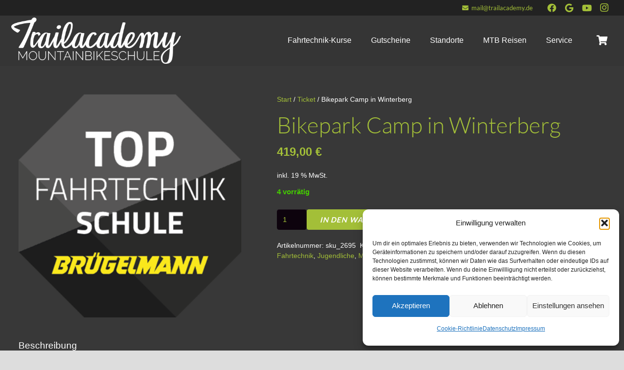

--- FILE ---
content_type: text/html; charset=UTF-8
request_url: https://www.trailacademy.de/produkt/ticket-bikepark-camp-in-winterberg-eigenanreise-2020-10-14-2020-10-16/
body_size: 41168
content:
<!DOCTYPE HTML>
<html lang="de">
<head>
	<meta charset="UTF-8">
	<meta name='robots' content='index, follow, max-image-preview:large, max-snippet:-1, max-video-preview:-1' />

	<!-- This site is optimized with the Yoast SEO plugin v26.8 - https://yoast.com/product/yoast-seo-wordpress/ -->
	<title>Bikepark Camp in Winterberg - Trailacademy Mountainbikeschule - MTB Fahrtechnik Kurse, Trainings &amp; Reisen!</title>
	<link rel="canonical" href="https://www.trailacademy.de/produkt/ticket-bikepark-camp-in-winterberg-eigenanreise-2020-10-14-2020-10-16/" />
	<meta property="og:locale" content="de_DE" />
	<meta property="og:type" content="article" />
	<meta property="og:title" content="Bikepark Camp in Winterberg - Trailacademy Mountainbikeschule - MTB Fahrtechnik Kurse, Trainings &amp; Reisen!" />
	<meta property="og:description" content="Event Ticket" />
	<meta property="og:url" content="https://www.trailacademy.de/produkt/ticket-bikepark-camp-in-winterberg-eigenanreise-2020-10-14-2020-10-16/" />
	<meta property="og:site_name" content="Trailacademy Mountainbikeschule - MTB Fahrtechnik Kurse, Trainings &amp; Reisen!" />
	<meta property="article:modified_time" content="2023-09-30T12:30:38+00:00" />
	<meta property="og:image" content="https://www.trailacademy.de/wp-content/uploads/mtb-fahrtechnik-schule-auszeichnung-groß.png" />
	<meta property="og:image:width" content="353" />
	<meta property="og:image:height" content="353" />
	<meta property="og:image:type" content="image/png" />
	<meta name="twitter:card" content="summary_large_image" />
	<meta name="twitter:label1" content="Geschätzte Lesezeit" />
	<meta name="twitter:data1" content="1 Minute" />
	<script type="application/ld+json" class="yoast-schema-graph">{"@context":"https://schema.org","@graph":[{"@type":"WebPage","@id":"https://www.trailacademy.de/produkt/ticket-bikepark-camp-in-winterberg-eigenanreise-2020-10-14-2020-10-16/","url":"https://www.trailacademy.de/produkt/ticket-bikepark-camp-in-winterberg-eigenanreise-2020-10-14-2020-10-16/","name":"Bikepark Camp in Winterberg - Trailacademy Mountainbikeschule - MTB Fahrtechnik Kurse, Trainings &amp; Reisen!","isPartOf":{"@id":"https://www.trailacademy.de/#website"},"primaryImageOfPage":{"@id":"https://www.trailacademy.de/produkt/ticket-bikepark-camp-in-winterberg-eigenanreise-2020-10-14-2020-10-16/#primaryimage"},"image":{"@id":"https://www.trailacademy.de/produkt/ticket-bikepark-camp-in-winterberg-eigenanreise-2020-10-14-2020-10-16/#primaryimage"},"thumbnailUrl":"https://www.trailacademy.de/wp-content/uploads/mtb-fahrtechnik-schule-auszeichnung-groß.png","datePublished":"2020-08-26T14:22:11+00:00","dateModified":"2023-09-30T12:30:38+00:00","breadcrumb":{"@id":"https://www.trailacademy.de/produkt/ticket-bikepark-camp-in-winterberg-eigenanreise-2020-10-14-2020-10-16/#breadcrumb"},"inLanguage":"de","potentialAction":[{"@type":"ReadAction","target":["https://www.trailacademy.de/produkt/ticket-bikepark-camp-in-winterberg-eigenanreise-2020-10-14-2020-10-16/"]}]},{"@type":"ImageObject","inLanguage":"de","@id":"https://www.trailacademy.de/produkt/ticket-bikepark-camp-in-winterberg-eigenanreise-2020-10-14-2020-10-16/#primaryimage","url":"https://www.trailacademy.de/wp-content/uploads/mtb-fahrtechnik-schule-auszeichnung-groß.png","contentUrl":"https://www.trailacademy.de/wp-content/uploads/mtb-fahrtechnik-schule-auszeichnung-groß.png","width":353,"height":353,"caption":"Trailacademy MTB News Top fahrtechnik schule in NRW - Köln Bonn Koblenz Siegen Windeck Eifel"},{"@type":"BreadcrumbList","@id":"https://www.trailacademy.de/produkt/ticket-bikepark-camp-in-winterberg-eigenanreise-2020-10-14-2020-10-16/#breadcrumb","itemListElement":[{"@type":"ListItem","position":1,"name":"Startseite","item":"https://www.trailacademy.de/"},{"@type":"ListItem","position":2,"name":"Shop","item":"https://www.trailacademy.de/shop/"},{"@type":"ListItem","position":3,"name":"Bikepark Camp in Winterberg"}]},{"@type":"WebSite","@id":"https://www.trailacademy.de/#website","url":"https://www.trailacademy.de/","name":"Trailacademy Mountainbikeschule - MTB Fahrtechnik Kurse, Trainings &amp; Reisen!","description":"MTB Fahrtechnikkurse in NRW &amp; Umgebung - Köln | Bonn | Siegen | Pfälzerwald | Koblenz | Frankfurt- Jetzt Mountainbiken lernen! MTB News, Reisen, Trailcamp  Vinschgau,","potentialAction":[{"@type":"SearchAction","target":{"@type":"EntryPoint","urlTemplate":"https://www.trailacademy.de/?s={search_term_string}"},"query-input":{"@type":"PropertyValueSpecification","valueRequired":true,"valueName":"search_term_string"}}],"inLanguage":"de"}]}</script>
	<!-- / Yoast SEO plugin. -->


<script type='application/javascript'  id='pys-version-script'>console.log('PixelYourSite Free version 11.1.5.2');</script>
<link rel='dns-prefetch' href='//meet.jit.si' />

<link rel='dns-prefetch' href='//www.googletagmanager.com' />
<link rel="alternate" type="application/rss+xml" title="Trailacademy Mountainbikeschule - MTB Fahrtechnik Kurse, Trainings &amp; Reisen! &raquo; Feed" href="https://www.trailacademy.de/feed/" />
<link rel="alternate" type="application/rss+xml" title="Trailacademy Mountainbikeschule - MTB Fahrtechnik Kurse, Trainings &amp; Reisen! &raquo; Kommentar-Feed" href="https://www.trailacademy.de/comments/feed/" />
<link rel="alternate" title="oEmbed (JSON)" type="application/json+oembed" href="https://www.trailacademy.de/wp-json/oembed/1.0/embed?url=https%3A%2F%2Fwww.trailacademy.de%2Fprodukt%2Fticket-bikepark-camp-in-winterberg-eigenanreise-2020-10-14-2020-10-16%2F" />
<link rel="alternate" title="oEmbed (XML)" type="text/xml+oembed" href="https://www.trailacademy.de/wp-json/oembed/1.0/embed?url=https%3A%2F%2Fwww.trailacademy.de%2Fprodukt%2Fticket-bikepark-camp-in-winterberg-eigenanreise-2020-10-14-2020-10-16%2F&#038;format=xml" />
<link rel="canonical" href="https://www.trailacademy.de/produkt/ticket-bikepark-camp-in-winterberg-eigenanreise-2020-10-14-2020-10-16/" />
<meta name="viewport" content="width=device-width, initial-scale=1">
<meta name="theme-color" content="#f5f5f5">
<meta property="og:title" content="Bikepark Camp in Winterberg - Trailacademy Mountainbikeschule - MTB Fahrtechnik Kurse, Trainings &amp; Reisen!">
<meta property="og:url" content="https://www.trailacademy.de/produkt/ticket-bikepark-camp-in-winterberg-eigenanreise-2020-10-14-2020-10-16">
<meta property="og:locale" content="de_DE">
<meta property="og:site_name" content="Trailacademy Mountainbikeschule - MTB Fahrtechnik Kurse, Trainings &amp; Reisen!">
<meta property="og:type" content="product">
<meta property="og:image" content="https://www.trailacademy.de/wp-content/uploads/mtb-fahrtechnik-schule-auszeichnung-groß.png" itemprop="image">
<style id='wp-img-auto-sizes-contain-inline-css'>
img:is([sizes=auto i],[sizes^="auto," i]){contain-intrinsic-size:3000px 1500px}
/*# sourceURL=wp-img-auto-sizes-contain-inline-css */
</style>
<style id='wp-emoji-styles-inline-css'>

	img.wp-smiley, img.emoji {
		display: inline !important;
		border: none !important;
		box-shadow: none !important;
		height: 1em !important;
		width: 1em !important;
		margin: 0 0.07em !important;
		vertical-align: -0.1em !important;
		background: none !important;
		padding: 0 !important;
	}
/*# sourceURL=wp-emoji-styles-inline-css */
</style>
<link rel='stylesheet' id='wp-block-library-css' href='https://www.trailacademy.de/wp-includes/css/dist/block-library/style.min.css?ver=6.9' media='all' />
<link rel='stylesheet' id='wc-blocks-style-css' href='https://www.trailacademy.de/wp-content/plugins/woocommerce/assets/client/blocks/wc-blocks.css?ver=wc-10.4.3' media='all' />
<style id='global-styles-inline-css'>
:root{--wp--preset--aspect-ratio--square: 1;--wp--preset--aspect-ratio--4-3: 4/3;--wp--preset--aspect-ratio--3-4: 3/4;--wp--preset--aspect-ratio--3-2: 3/2;--wp--preset--aspect-ratio--2-3: 2/3;--wp--preset--aspect-ratio--16-9: 16/9;--wp--preset--aspect-ratio--9-16: 9/16;--wp--preset--color--black: #000000;--wp--preset--color--cyan-bluish-gray: #abb8c3;--wp--preset--color--white: #ffffff;--wp--preset--color--pale-pink: #f78da7;--wp--preset--color--vivid-red: #cf2e2e;--wp--preset--color--luminous-vivid-orange: #ff6900;--wp--preset--color--luminous-vivid-amber: #fcb900;--wp--preset--color--light-green-cyan: #7bdcb5;--wp--preset--color--vivid-green-cyan: #00d084;--wp--preset--color--pale-cyan-blue: #8ed1fc;--wp--preset--color--vivid-cyan-blue: #0693e3;--wp--preset--color--vivid-purple: #9b51e0;--wp--preset--gradient--vivid-cyan-blue-to-vivid-purple: linear-gradient(135deg,rgb(6,147,227) 0%,rgb(155,81,224) 100%);--wp--preset--gradient--light-green-cyan-to-vivid-green-cyan: linear-gradient(135deg,rgb(122,220,180) 0%,rgb(0,208,130) 100%);--wp--preset--gradient--luminous-vivid-amber-to-luminous-vivid-orange: linear-gradient(135deg,rgb(252,185,0) 0%,rgb(255,105,0) 100%);--wp--preset--gradient--luminous-vivid-orange-to-vivid-red: linear-gradient(135deg,rgb(255,105,0) 0%,rgb(207,46,46) 100%);--wp--preset--gradient--very-light-gray-to-cyan-bluish-gray: linear-gradient(135deg,rgb(238,238,238) 0%,rgb(169,184,195) 100%);--wp--preset--gradient--cool-to-warm-spectrum: linear-gradient(135deg,rgb(74,234,220) 0%,rgb(151,120,209) 20%,rgb(207,42,186) 40%,rgb(238,44,130) 60%,rgb(251,105,98) 80%,rgb(254,248,76) 100%);--wp--preset--gradient--blush-light-purple: linear-gradient(135deg,rgb(255,206,236) 0%,rgb(152,150,240) 100%);--wp--preset--gradient--blush-bordeaux: linear-gradient(135deg,rgb(254,205,165) 0%,rgb(254,45,45) 50%,rgb(107,0,62) 100%);--wp--preset--gradient--luminous-dusk: linear-gradient(135deg,rgb(255,203,112) 0%,rgb(199,81,192) 50%,rgb(65,88,208) 100%);--wp--preset--gradient--pale-ocean: linear-gradient(135deg,rgb(255,245,203) 0%,rgb(182,227,212) 50%,rgb(51,167,181) 100%);--wp--preset--gradient--electric-grass: linear-gradient(135deg,rgb(202,248,128) 0%,rgb(113,206,126) 100%);--wp--preset--gradient--midnight: linear-gradient(135deg,rgb(2,3,129) 0%,rgb(40,116,252) 100%);--wp--preset--font-size--small: 13px;--wp--preset--font-size--medium: 20px;--wp--preset--font-size--large: 36px;--wp--preset--font-size--x-large: 42px;--wp--preset--spacing--20: 0.44rem;--wp--preset--spacing--30: 0.67rem;--wp--preset--spacing--40: 1rem;--wp--preset--spacing--50: 1.5rem;--wp--preset--spacing--60: 2.25rem;--wp--preset--spacing--70: 3.38rem;--wp--preset--spacing--80: 5.06rem;--wp--preset--shadow--natural: 6px 6px 9px rgba(0, 0, 0, 0.2);--wp--preset--shadow--deep: 12px 12px 50px rgba(0, 0, 0, 0.4);--wp--preset--shadow--sharp: 6px 6px 0px rgba(0, 0, 0, 0.2);--wp--preset--shadow--outlined: 6px 6px 0px -3px rgb(255, 255, 255), 6px 6px rgb(0, 0, 0);--wp--preset--shadow--crisp: 6px 6px 0px rgb(0, 0, 0);}:where(.is-layout-flex){gap: 0.5em;}:where(.is-layout-grid){gap: 0.5em;}body .is-layout-flex{display: flex;}.is-layout-flex{flex-wrap: wrap;align-items: center;}.is-layout-flex > :is(*, div){margin: 0;}body .is-layout-grid{display: grid;}.is-layout-grid > :is(*, div){margin: 0;}:where(.wp-block-columns.is-layout-flex){gap: 2em;}:where(.wp-block-columns.is-layout-grid){gap: 2em;}:where(.wp-block-post-template.is-layout-flex){gap: 1.25em;}:where(.wp-block-post-template.is-layout-grid){gap: 1.25em;}.has-black-color{color: var(--wp--preset--color--black) !important;}.has-cyan-bluish-gray-color{color: var(--wp--preset--color--cyan-bluish-gray) !important;}.has-white-color{color: var(--wp--preset--color--white) !important;}.has-pale-pink-color{color: var(--wp--preset--color--pale-pink) !important;}.has-vivid-red-color{color: var(--wp--preset--color--vivid-red) !important;}.has-luminous-vivid-orange-color{color: var(--wp--preset--color--luminous-vivid-orange) !important;}.has-luminous-vivid-amber-color{color: var(--wp--preset--color--luminous-vivid-amber) !important;}.has-light-green-cyan-color{color: var(--wp--preset--color--light-green-cyan) !important;}.has-vivid-green-cyan-color{color: var(--wp--preset--color--vivid-green-cyan) !important;}.has-pale-cyan-blue-color{color: var(--wp--preset--color--pale-cyan-blue) !important;}.has-vivid-cyan-blue-color{color: var(--wp--preset--color--vivid-cyan-blue) !important;}.has-vivid-purple-color{color: var(--wp--preset--color--vivid-purple) !important;}.has-black-background-color{background-color: var(--wp--preset--color--black) !important;}.has-cyan-bluish-gray-background-color{background-color: var(--wp--preset--color--cyan-bluish-gray) !important;}.has-white-background-color{background-color: var(--wp--preset--color--white) !important;}.has-pale-pink-background-color{background-color: var(--wp--preset--color--pale-pink) !important;}.has-vivid-red-background-color{background-color: var(--wp--preset--color--vivid-red) !important;}.has-luminous-vivid-orange-background-color{background-color: var(--wp--preset--color--luminous-vivid-orange) !important;}.has-luminous-vivid-amber-background-color{background-color: var(--wp--preset--color--luminous-vivid-amber) !important;}.has-light-green-cyan-background-color{background-color: var(--wp--preset--color--light-green-cyan) !important;}.has-vivid-green-cyan-background-color{background-color: var(--wp--preset--color--vivid-green-cyan) !important;}.has-pale-cyan-blue-background-color{background-color: var(--wp--preset--color--pale-cyan-blue) !important;}.has-vivid-cyan-blue-background-color{background-color: var(--wp--preset--color--vivid-cyan-blue) !important;}.has-vivid-purple-background-color{background-color: var(--wp--preset--color--vivid-purple) !important;}.has-black-border-color{border-color: var(--wp--preset--color--black) !important;}.has-cyan-bluish-gray-border-color{border-color: var(--wp--preset--color--cyan-bluish-gray) !important;}.has-white-border-color{border-color: var(--wp--preset--color--white) !important;}.has-pale-pink-border-color{border-color: var(--wp--preset--color--pale-pink) !important;}.has-vivid-red-border-color{border-color: var(--wp--preset--color--vivid-red) !important;}.has-luminous-vivid-orange-border-color{border-color: var(--wp--preset--color--luminous-vivid-orange) !important;}.has-luminous-vivid-amber-border-color{border-color: var(--wp--preset--color--luminous-vivid-amber) !important;}.has-light-green-cyan-border-color{border-color: var(--wp--preset--color--light-green-cyan) !important;}.has-vivid-green-cyan-border-color{border-color: var(--wp--preset--color--vivid-green-cyan) !important;}.has-pale-cyan-blue-border-color{border-color: var(--wp--preset--color--pale-cyan-blue) !important;}.has-vivid-cyan-blue-border-color{border-color: var(--wp--preset--color--vivid-cyan-blue) !important;}.has-vivid-purple-border-color{border-color: var(--wp--preset--color--vivid-purple) !important;}.has-vivid-cyan-blue-to-vivid-purple-gradient-background{background: var(--wp--preset--gradient--vivid-cyan-blue-to-vivid-purple) !important;}.has-light-green-cyan-to-vivid-green-cyan-gradient-background{background: var(--wp--preset--gradient--light-green-cyan-to-vivid-green-cyan) !important;}.has-luminous-vivid-amber-to-luminous-vivid-orange-gradient-background{background: var(--wp--preset--gradient--luminous-vivid-amber-to-luminous-vivid-orange) !important;}.has-luminous-vivid-orange-to-vivid-red-gradient-background{background: var(--wp--preset--gradient--luminous-vivid-orange-to-vivid-red) !important;}.has-very-light-gray-to-cyan-bluish-gray-gradient-background{background: var(--wp--preset--gradient--very-light-gray-to-cyan-bluish-gray) !important;}.has-cool-to-warm-spectrum-gradient-background{background: var(--wp--preset--gradient--cool-to-warm-spectrum) !important;}.has-blush-light-purple-gradient-background{background: var(--wp--preset--gradient--blush-light-purple) !important;}.has-blush-bordeaux-gradient-background{background: var(--wp--preset--gradient--blush-bordeaux) !important;}.has-luminous-dusk-gradient-background{background: var(--wp--preset--gradient--luminous-dusk) !important;}.has-pale-ocean-gradient-background{background: var(--wp--preset--gradient--pale-ocean) !important;}.has-electric-grass-gradient-background{background: var(--wp--preset--gradient--electric-grass) !important;}.has-midnight-gradient-background{background: var(--wp--preset--gradient--midnight) !important;}.has-small-font-size{font-size: var(--wp--preset--font-size--small) !important;}.has-medium-font-size{font-size: var(--wp--preset--font-size--medium) !important;}.has-large-font-size{font-size: var(--wp--preset--font-size--large) !important;}.has-x-large-font-size{font-size: var(--wp--preset--font-size--x-large) !important;}
/*# sourceURL=global-styles-inline-css */
</style>

<style id='classic-theme-styles-inline-css'>
/*! This file is auto-generated */
.wp-block-button__link{color:#fff;background-color:#32373c;border-radius:9999px;box-shadow:none;text-decoration:none;padding:calc(.667em + 2px) calc(1.333em + 2px);font-size:1.125em}.wp-block-file__button{background:#32373c;color:#fff;text-decoration:none}
/*# sourceURL=/wp-includes/css/classic-themes.min.css */
</style>
<link rel='stylesheet' id='contact-form-7-css' href='https://www.trailacademy.de/wp-content/plugins/contact-form-7/includes/css/styles.css?ver=6.1.4' media='all' />
<link rel='stylesheet' id='upsell-order-bump-offer-for-woocommercerecommendated_popup-css' href='https://www.trailacademy.de/wp-content/plugins/upsell-order-bump-offer-for-woocommerce/public/css/wps-recommendation-popup.css?ver=3.1.0' media='all' />
<link rel='stylesheet' id='upsell-order-bump-offer-for-woocommerceone-click-front-css' href='https://www.trailacademy.de/wp-content/plugins/upsell-order-bump-offer-for-woocommerce/public/css/woocommerce_one_click_upsell_funnel_pro-public.css?ver=3.1.0' media='all' />
<link rel='stylesheet' id='photoswipe-css' href='https://www.trailacademy.de/wp-content/plugins/woocommerce/assets/css/photoswipe/photoswipe.min.css?ver=10.4.3' media='all' />
<link rel='stylesheet' id='photoswipe-default-skin-css' href='https://www.trailacademy.de/wp-content/plugins/woocommerce/assets/css/photoswipe/default-skin/default-skin.min.css?ver=10.4.3' media='all' />
<style id='woocommerce-inline-inline-css'>
.woocommerce form .form-row .required { visibility: visible; }
/*# sourceURL=woocommerce-inline-inline-css */
</style>
<link rel='stylesheet' id='cmplz-general-css' href='https://www.trailacademy.de/wp-content/plugins/complianz-gdpr/assets/css/cookieblocker.min.css?ver=1765894068' media='all' />
<link rel='stylesheet' id='megamenu-css' href='https://www.trailacademy.de/wp-content/uploads/maxmegamenu/style.css?ver=7a3b30' media='all' />
<link rel='stylesheet' id='dashicons-css' href='https://www.trailacademy.de/wp-includes/css/dashicons.min.css?ver=6.9' media='all' />
<link rel='stylesheet' id='megamenu-genericons-css' href='https://www.trailacademy.de/wp-content/plugins/megamenu-pro/icons/genericons/genericons/genericons.css?ver=2.4' media='all' />
<link rel='stylesheet' id='megamenu-fontawesome-css' href='https://www.trailacademy.de/wp-content/plugins/megamenu-pro/icons/fontawesome/css/font-awesome.min.css?ver=2.4' media='all' />
<link rel='stylesheet' id='megamenu-fontawesome5-css' href='https://www.trailacademy.de/wp-content/plugins/megamenu-pro/icons/fontawesome5/css/all.min.css?ver=2.4' media='all' />
<link rel='stylesheet' id='megamenu-fontawesome6-css' href='https://www.trailacademy.de/wp-content/plugins/megamenu-pro/icons/fontawesome6/css/all.min.css?ver=2.4' media='all' />
<link rel='stylesheet' id='evcal_google_fonts-css' href='//www.trailacademy.de/wp-content/uploads/omgf/evcal_google_fonts/evcal_google_fonts.css?ver=1669622691' media='all' />
<link rel='stylesheet' id='evcal_cal_default-css' href='//www.trailacademy.de/wp-content/plugins/eventON/assets/css/eventon_styles.css?ver=4.5.3' media='all' />
<link rel='stylesheet' id='evo_font_icons-css' href='//www.trailacademy.de/wp-content/plugins/eventON/assets/fonts/all.css?ver=4.5.3' media='all' />
<link rel='stylesheet' id='evo_TX_styles-css' href='//www.trailacademy.de/wp-content/plugins/eventon-tickets/assets/tx_styles.css?ver=2.2.4' media='all' />
<link rel='stylesheet' id='eventon_dynamic_styles-css' href='//www.trailacademy.de/wp-content/plugins/eventON/assets/css/eventon_dynamic_styles.css?ver=4.5.3' media='all' />
<link rel='stylesheet' id='evovo_styles-css' href='//www.trailacademy.de/wp-content/plugins/eventon-ticket-variations-options/assets/evovo_styles.css?ver=1.1.2' media='all' />
<link rel='stylesheet' id='evo_el_styles-css' href='//www.trailacademy.de/wp-content/plugins/eventon-event-lists/assets/el_styles.css?ver=6.9' media='all' />
<link rel='stylesheet' id='evosl_styles-css' href='//www.trailacademy.de/wp-content/plugins/eventon-event-slider/assets/evosl_styles.css?ver=2.0.5' media='all' />
<link rel='stylesheet' id='us-theme-css' href='https://www.trailacademy.de/wp-content/uploads/us-assets/www.trailacademy.de.css?ver=15bff216' media='all' />
<link rel='stylesheet' id='woocommerce-gzd-layout-css' href='https://www.trailacademy.de/wp-content/plugins/woocommerce-germanized/build/static/layout-styles.css?ver=3.20.5' media='all' />
<style id='woocommerce-gzd-layout-inline-css'>
.woocommerce-checkout .shop_table { background-color: #eeeeee; } .product p.deposit-packaging-type { font-size: 1.25em !important; } p.woocommerce-shipping-destination { display: none; }
                .wc-gzd-nutri-score-value-a {
                    background: url(https://www.trailacademy.de/wp-content/plugins/woocommerce-germanized/assets/images/nutri-score-a.svg) no-repeat;
                }
                .wc-gzd-nutri-score-value-b {
                    background: url(https://www.trailacademy.de/wp-content/plugins/woocommerce-germanized/assets/images/nutri-score-b.svg) no-repeat;
                }
                .wc-gzd-nutri-score-value-c {
                    background: url(https://www.trailacademy.de/wp-content/plugins/woocommerce-germanized/assets/images/nutri-score-c.svg) no-repeat;
                }
                .wc-gzd-nutri-score-value-d {
                    background: url(https://www.trailacademy.de/wp-content/plugins/woocommerce-germanized/assets/images/nutri-score-d.svg) no-repeat;
                }
                .wc-gzd-nutri-score-value-e {
                    background: url(https://www.trailacademy.de/wp-content/plugins/woocommerce-germanized/assets/images/nutri-score-e.svg) no-repeat;
                }
            
/*# sourceURL=woocommerce-gzd-layout-inline-css */
</style>
<link rel='stylesheet' id='fakturpro_customer-css' href='https://www.trailacademy.de/wp-content/plugins/woorechnung/assets/css/fakturpro-customer.css?ver=6.9' media='all' />
<script src="https://www.trailacademy.de/wp-includes/js/jquery/jquery.min.js?ver=3.7.1" id="jquery-core-js"></script>
<script src="https://www.trailacademy.de/wp-includes/js/dist/hooks.min.js?ver=dd5603f07f9220ed27f1" id="wp-hooks-js"></script>
<script src="https://www.trailacademy.de/wp-content/plugins/upsell-order-bump-offer-for-woocommerce/public/js/sweet-alert.js?ver=2.1.2" id="wps-upsell-sweet-alert-js-js"></script>
<script id="wps-ubo-lite-public-script-for-fbt-js-extra">
var wps_ubo_lite_public_fbt = {"ajaxurl":"https://www.trailacademy.de/wp-admin/admin-ajax.php","mobile_view":"","auth_nonce":"57fd2dfe7b","product_id":"12971"};
//# sourceURL=wps-ubo-lite-public-script-for-fbt-js-extra
</script>
<script src="https://www.trailacademy.de/wp-content/plugins/upsell-order-bump-offer-for-woocommerce/public/js/wps_ubo_lite_fbt.js?ver=1769089124" id="wps-ubo-lite-public-script-for-fbt-js"></script>
<script src="https://www.trailacademy.de/wp-content/plugins/woocommerce/assets/js/zoom/jquery.zoom.min.js?ver=1.7.21-wc.10.4.3" id="wc-zoom-js" defer data-wp-strategy="defer"></script>
<script src="https://www.trailacademy.de/wp-content/plugins/woocommerce/assets/js/flexslider/jquery.flexslider.min.js?ver=2.7.2-wc.10.4.3" id="wc-flexslider-js" defer data-wp-strategy="defer"></script>
<script src="https://www.trailacademy.de/wp-content/plugins/woocommerce/assets/js/photoswipe/photoswipe.min.js?ver=4.1.1-wc.10.4.3" id="wc-photoswipe-js" defer data-wp-strategy="defer"></script>
<script src="https://www.trailacademy.de/wp-content/plugins/woocommerce/assets/js/photoswipe/photoswipe-ui-default.min.js?ver=4.1.1-wc.10.4.3" id="wc-photoswipe-ui-default-js" defer data-wp-strategy="defer"></script>
<script id="wc-single-product-js-extra">
var wc_single_product_params = {"i18n_required_rating_text":"Bitte w\u00e4hle eine Bewertung","i18n_rating_options":["1 von 5\u00a0Sternen","2 von 5\u00a0Sternen","3 von 5\u00a0Sternen","4 von 5\u00a0Sternen","5 von 5\u00a0Sternen"],"i18n_product_gallery_trigger_text":"Bildergalerie im Vollbildmodus anzeigen","review_rating_required":"yes","flexslider":{"rtl":false,"animation":"slide","smoothHeight":true,"directionNav":false,"controlNav":"thumbnails","slideshow":false,"animationSpeed":500,"animationLoop":false,"allowOneSlide":false},"zoom_enabled":"1","zoom_options":[],"photoswipe_enabled":"1","photoswipe_options":{"shareEl":false,"closeOnScroll":false,"history":false,"hideAnimationDuration":0,"showAnimationDuration":0},"flexslider_enabled":"1"};
//# sourceURL=wc-single-product-js-extra
</script>
<script src="https://www.trailacademy.de/wp-content/plugins/woocommerce/assets/js/frontend/single-product.min.js?ver=10.4.3" id="wc-single-product-js" defer data-wp-strategy="defer"></script>
<script src="https://www.trailacademy.de/wp-content/plugins/woocommerce/assets/js/jquery-blockui/jquery.blockUI.min.js?ver=2.7.0-wc.10.4.3" id="wc-jquery-blockui-js" defer data-wp-strategy="defer"></script>
<script src="https://www.trailacademy.de/wp-content/plugins/woocommerce/assets/js/js-cookie/js.cookie.min.js?ver=2.1.4-wc.10.4.3" id="wc-js-cookie-js" defer data-wp-strategy="defer"></script>
<script id="woocommerce-js-extra">
var woocommerce_params = {"ajax_url":"/wp-admin/admin-ajax.php","wc_ajax_url":"/?wc-ajax=%%endpoint%%","i18n_password_show":"Passwort anzeigen","i18n_password_hide":"Passwort ausblenden"};
//# sourceURL=woocommerce-js-extra
</script>
<script src="https://www.trailacademy.de/wp-content/plugins/woocommerce/assets/js/frontend/woocommerce.min.js?ver=10.4.3" id="woocommerce-js" defer data-wp-strategy="defer"></script>
<script id="evo-inlinescripts-header-js-after">
jQuery(document).ready(function($){});
//# sourceURL=evo-inlinescripts-header-js-after
</script>
<script id="wpm-js-extra">
var wpm = {"ajax_url":"https://www.trailacademy.de/wp-admin/admin-ajax.php","root":"https://www.trailacademy.de/wp-json/","nonce_wp_rest":"a32330047d","nonce_ajax":"13929015cf"};
//# sourceURL=wpm-js-extra
</script>
<script src="https://www.trailacademy.de/wp-content/plugins/woocommerce-google-adwords-conversion-tracking-tag/js/public/free/wpm-public.p1.min.js?ver=1.54.1" id="wpm-js"></script>
<script type="text/plain" data-service="facebook" data-category="marketing" data-cmplz-src="https://www.trailacademy.de/wp-content/plugins/pixelyoursite/dist/scripts/jquery.bind-first-0.2.3.min.js?ver=0.2.3" id="jquery-bind-first-js"></script>
<script type="text/plain" data-service="facebook" data-category="marketing" data-cmplz-src="https://www.trailacademy.de/wp-content/plugins/pixelyoursite/dist/scripts/js.cookie-2.1.3.min.js?ver=2.1.3" id="js-cookie-pys-js"></script>
<script type="text/plain" data-service="facebook" data-category="marketing" data-cmplz-src="https://www.trailacademy.de/wp-content/plugins/pixelyoursite/dist/scripts/tld.min.js?ver=2.3.1" id="js-tld-js"></script>
<script type="text/plain" data-service="facebook" data-category="marketing" id="pys-js-extra">
var pysOptions = {"staticEvents":{"facebook":{"woo_view_content":[{"delay":0,"type":"static","name":"ViewContent","pixelIds":["828246044699100"],"eventID":"b8589caa-6011-48ad-b012-8da3fb25a300","params":{"content_ids":["12971"],"content_type":"product","tags":"Bikepark, Camp, Fahrtechnik, Jugendliche, Mountainbike, MTB, NRW, Training, Winterberg","content_name":"Bikepark Camp in Winterberg","category_name":"Ticket, Zahlung Rechnung","value":"419","currency":"EUR","contents":[{"id":"12971","quantity":1}],"product_price":"419","page_title":"Bikepark Camp in Winterberg","post_type":"product","post_id":12971,"plugin":"PixelYourSite","user_role":"guest","event_url":"www.trailacademy.de/produkt/ticket-bikepark-camp-in-winterberg-eigenanreise-2020-10-14-2020-10-16/"},"e_id":"woo_view_content","ids":[],"hasTimeWindow":false,"timeWindow":0,"woo_order":"","edd_order":""}],"init_event":[{"delay":0,"type":"static","ajaxFire":false,"name":"PageView","pixelIds":["828246044699100"],"eventID":"a680974f-c61b-45ee-80fc-d3e7f8f6e907","params":{"page_title":"Bikepark Camp in Winterberg","post_type":"product","post_id":12971,"plugin":"PixelYourSite","user_role":"guest","event_url":"www.trailacademy.de/produkt/ticket-bikepark-camp-in-winterberg-eigenanreise-2020-10-14-2020-10-16/"},"e_id":"init_event","ids":[],"hasTimeWindow":false,"timeWindow":0,"woo_order":"","edd_order":""}]}},"dynamicEvents":{"automatic_event_form":{"facebook":{"delay":0,"type":"dyn","name":"Form","pixelIds":["828246044699100"],"eventID":"602d9340-75cb-453b-8e68-4135c7f05880","params":{"page_title":"Bikepark Camp in Winterberg","post_type":"product","post_id":12971,"plugin":"PixelYourSite","user_role":"guest","event_url":"www.trailacademy.de/produkt/ticket-bikepark-camp-in-winterberg-eigenanreise-2020-10-14-2020-10-16/"},"e_id":"automatic_event_form","ids":[],"hasTimeWindow":false,"timeWindow":0,"woo_order":"","edd_order":""}},"automatic_event_download":{"facebook":{"delay":0,"type":"dyn","name":"Download","extensions":["","doc","exe","js","pdf","ppt","tgz","zip","xls"],"pixelIds":["828246044699100"],"eventID":"aa913681-360f-488d-b57a-1e2ea2d26e68","params":{"page_title":"Bikepark Camp in Winterberg","post_type":"product","post_id":12971,"plugin":"PixelYourSite","user_role":"guest","event_url":"www.trailacademy.de/produkt/ticket-bikepark-camp-in-winterberg-eigenanreise-2020-10-14-2020-10-16/"},"e_id":"automatic_event_download","ids":[],"hasTimeWindow":false,"timeWindow":0,"woo_order":"","edd_order":""}},"automatic_event_comment":{"facebook":{"delay":0,"type":"dyn","name":"Comment","pixelIds":["828246044699100"],"eventID":"ce7f1faf-c98c-4853-90fc-65544ecd5d89","params":{"page_title":"Bikepark Camp in Winterberg","post_type":"product","post_id":12971,"plugin":"PixelYourSite","user_role":"guest","event_url":"www.trailacademy.de/produkt/ticket-bikepark-camp-in-winterberg-eigenanreise-2020-10-14-2020-10-16/"},"e_id":"automatic_event_comment","ids":[],"hasTimeWindow":false,"timeWindow":0,"woo_order":"","edd_order":""}},"woo_add_to_cart_on_button_click":{"facebook":{"delay":0,"type":"dyn","name":"AddToCart","pixelIds":["828246044699100"],"eventID":"97d93fd9-e91c-4b0e-a1b9-66703896e705","params":{"page_title":"Bikepark Camp in Winterberg","post_type":"product","post_id":12971,"plugin":"PixelYourSite","user_role":"guest","event_url":"www.trailacademy.de/produkt/ticket-bikepark-camp-in-winterberg-eigenanreise-2020-10-14-2020-10-16/"},"e_id":"woo_add_to_cart_on_button_click","ids":[],"hasTimeWindow":false,"timeWindow":0,"woo_order":"","edd_order":""}}},"triggerEvents":[],"triggerEventTypes":[],"facebook":{"pixelIds":["828246044699100"],"advancedMatching":[],"advancedMatchingEnabled":false,"removeMetadata":false,"wooVariableAsSimple":false,"serverApiEnabled":false,"wooCRSendFromServer":false,"send_external_id":null,"enabled_medical":false,"do_not_track_medical_param":["event_url","post_title","page_title","landing_page","content_name","categories","category_name","tags"],"meta_ldu":false},"debug":"","siteUrl":"https://www.trailacademy.de","ajaxUrl":"https://www.trailacademy.de/wp-admin/admin-ajax.php","ajax_event":"beaf221b50","enable_remove_download_url_param":"1","cookie_duration":"7","last_visit_duration":"60","enable_success_send_form":"","ajaxForServerEvent":"1","ajaxForServerStaticEvent":"1","useSendBeacon":"1","send_external_id":"1","external_id_expire":"180","track_cookie_for_subdomains":"1","google_consent_mode":"1","gdpr":{"ajax_enabled":true,"all_disabled_by_api":false,"facebook_disabled_by_api":false,"analytics_disabled_by_api":false,"google_ads_disabled_by_api":false,"pinterest_disabled_by_api":false,"bing_disabled_by_api":false,"reddit_disabled_by_api":false,"externalID_disabled_by_api":false,"facebook_prior_consent_enabled":true,"analytics_prior_consent_enabled":true,"google_ads_prior_consent_enabled":null,"pinterest_prior_consent_enabled":true,"bing_prior_consent_enabled":true,"cookiebot_integration_enabled":false,"cookiebot_facebook_consent_category":"marketing","cookiebot_analytics_consent_category":"statistics","cookiebot_tiktok_consent_category":"marketing","cookiebot_google_ads_consent_category":"marketing","cookiebot_pinterest_consent_category":"marketing","cookiebot_bing_consent_category":"marketing","consent_magic_integration_enabled":false,"real_cookie_banner_integration_enabled":false,"cookie_notice_integration_enabled":false,"cookie_law_info_integration_enabled":false,"analytics_storage":{"enabled":true,"value":"granted","filter":false},"ad_storage":{"enabled":true,"value":"granted","filter":false},"ad_user_data":{"enabled":true,"value":"granted","filter":false},"ad_personalization":{"enabled":true,"value":"granted","filter":false}},"cookie":{"disabled_all_cookie":false,"disabled_start_session_cookie":false,"disabled_advanced_form_data_cookie":false,"disabled_landing_page_cookie":false,"disabled_first_visit_cookie":false,"disabled_trafficsource_cookie":false,"disabled_utmTerms_cookie":false,"disabled_utmId_cookie":false},"tracking_analytics":{"TrafficSource":"direct","TrafficLanding":"undefined","TrafficUtms":[],"TrafficUtmsId":[]},"GATags":{"ga_datalayer_type":"default","ga_datalayer_name":"dataLayerPYS"},"woo":{"enabled":true,"enabled_save_data_to_orders":true,"addToCartOnButtonEnabled":true,"addToCartOnButtonValueEnabled":true,"addToCartOnButtonValueOption":"price","singleProductId":12971,"removeFromCartSelector":"form.woocommerce-cart-form .remove","addToCartCatchMethod":"add_cart_js","is_order_received_page":false,"containOrderId":false},"edd":{"enabled":false},"cache_bypass":"1769089124"};
//# sourceURL=pys-js-extra
</script>
<script type="text/plain" data-service="facebook" data-category="marketing" data-cmplz-src="https://www.trailacademy.de/wp-content/plugins/pixelyoursite/dist/scripts/public.js?ver=11.1.5.2" id="pys-js"></script>
<script id="wc-gzd-unit-price-observer-queue-js-extra">
var wc_gzd_unit_price_observer_queue_params = {"ajax_url":"/wp-admin/admin-ajax.php","wc_ajax_url":"/?wc-ajax=%%endpoint%%","refresh_unit_price_nonce":"a553e2d6b7"};
//# sourceURL=wc-gzd-unit-price-observer-queue-js-extra
</script>
<script src="https://www.trailacademy.de/wp-content/plugins/woocommerce-germanized/build/static/unit-price-observer-queue.js?ver=3.20.5" id="wc-gzd-unit-price-observer-queue-js" defer data-wp-strategy="defer"></script>
<script src="https://www.trailacademy.de/wp-content/plugins/woocommerce/assets/js/accounting/accounting.min.js?ver=0.4.2" id="wc-accounting-js"></script>
<script id="wc-gzd-unit-price-observer-js-extra">
var wc_gzd_unit_price_observer_params = {"wrapper":".product","price_selector":{"p.price":{"is_total_price":false,"is_primary_selector":true,"quantity_selector":""}},"replace_price":"1","product_id":"12971","price_decimal_sep":",","price_thousand_sep":".","qty_selector":"input.quantity, input.qty","refresh_on_load":""};
//# sourceURL=wc-gzd-unit-price-observer-js-extra
</script>
<script src="https://www.trailacademy.de/wp-content/plugins/woocommerce-germanized/build/static/unit-price-observer.js?ver=3.20.5" id="wc-gzd-unit-price-observer-js" defer data-wp-strategy="defer"></script>
<script src="https://www.trailacademy.de/wp-content/plugins/woorechnung/assets/js/fakturpro-customer.js?ver=6.9" id="fakturpro_customer-js"></script>
<script></script><link rel="https://api.w.org/" href="https://www.trailacademy.de/wp-json/" /><link rel="alternate" title="JSON" type="application/json" href="https://www.trailacademy.de/wp-json/wp/v2/product/12971" /><link rel="EditURI" type="application/rsd+xml" title="RSD" href="https://www.trailacademy.de/xmlrpc.php?rsd" />
<meta name="generator" content="WordPress 6.9" />
<meta name="generator" content="WooCommerce 10.4.3" />
<link rel='shortlink' href='https://www.trailacademy.de/?p=12971' />
<meta name="generator" content="Site Kit by Google 1.170.0" /><meta name="facebook-domain-verification" content="0ud4vszfbqzuglwp70h1cucrpeiqo9" />			<style>.cmplz-hidden {
					display: none !important;
				}</style>		<script id="us_add_no_touch">
			if ( ! /Android|webOS|iPhone|iPad|iPod|BlackBerry|IEMobile|Opera Mini/i.test( navigator.userAgent ) ) {
				document.documentElement.classList.add( "no-touch" );
			}
		</script>
				<script id="us_color_scheme_switch_class">
			if ( document.cookie.includes( "us_color_scheme_switch_is_on=true" ) ) {
				document.documentElement.classList.add( "us-color-scheme-on" );
			}
		</script>
			<noscript><style>.woocommerce-product-gallery{ opacity: 1 !important; }</style></noscript>
	
<!-- START Pixel Manager for WooCommerce -->

		<script>

			window.wpmDataLayer = window.wpmDataLayer || {};
			window.wpmDataLayer = Object.assign(window.wpmDataLayer, {"cart":{},"cart_item_keys":{},"version":{"number":"1.54.1","pro":false,"eligible_for_updates":false,"distro":"fms","beta":false,"show":true},"pixels":{"google":{"linker":{"settings":null},"user_id":false,"ads":{"conversion_ids":{"AW-858688603":"P6d-CKvXkuwBENuYupkD"},"dynamic_remarketing":{"status":true,"id_type":"sku","send_events_with_parent_ids":true},"google_business_vertical":"retail","phone_conversion_number":"","phone_conversion_label":""},"tag_id":"AW-858688603","tag_id_suppressed":[],"tag_gateway":{"measurement_path":""},"tcf_support":false,"consent_mode":{"is_active":false,"wait_for_update":500,"ads_data_redaction":false,"url_passthrough":true}}},"shop":{"list_name":"Product | Bikepark Camp in Winterberg","list_id":"product_bikepark-camp-in-winterberg","page_type":"product","product_type":"simple","currency":"EUR","selectors":{"addToCart":[],"beginCheckout":[]},"order_duplication_prevention":true,"view_item_list_trigger":{"test_mode":false,"background_color":"green","opacity":0.5,"repeat":true,"timeout":1000,"threshold":0.8},"variations_output":true,"session_active":false},"page":{"id":12971,"title":"Bikepark Camp in Winterberg","type":"product","categories":[],"parent":{"id":0,"title":"Bikepark Camp in Winterberg","type":"product","categories":[]}},"general":{"user_logged_in":false,"scroll_tracking_thresholds":[],"page_id":12971,"exclude_domains":[],"server_2_server":{"active":false,"user_agent_exclude_patterns":[],"ip_exclude_list":[],"pageview_event_s2s":{"is_active":false,"pixels":[]}},"consent_management":{"explicit_consent":false},"lazy_load_pmw":false,"chunk_base_path":"https://www.trailacademy.de/wp-content/plugins/woocommerce-google-adwords-conversion-tracking-tag/js/public/free/","modules":{"load_deprecated_functions":true}}});

		</script>

		
<!-- END Pixel Manager for WooCommerce -->
			<meta name="pm-dataLayer-meta" content="12971" class="wpmProductId"
				  data-id="12971">
					<script>
			(window.wpmDataLayer = window.wpmDataLayer || {}).products                = window.wpmDataLayer.products || {};
			window.wpmDataLayer.products[12971] = {"id":"12971","sku":"sku_2695","price":419,"brand":"","quantity":1,"dyn_r_ids":{"post_id":"12971","sku":"sku_2695","gpf":"woocommerce_gpf_12971","gla":"gla_12971"},"is_variable":false,"type":"simple","name":"Bikepark Camp in Winterberg","category":["Ticket","Zahlung Rechnung"],"is_variation":false};
					</script>
		<meta name="generator" content="Powered by WPBakery Page Builder - drag and drop page builder for WordPress."/>
<link rel="icon" href="https://www.trailacademy.de/wp-content/uploads/Trailacademy_logo_T-150x150.png" sizes="32x32" />
<link rel="icon" href="https://www.trailacademy.de/wp-content/uploads/Trailacademy_logo_T-300x300.png" sizes="192x192" />
<link rel="apple-touch-icon" href="https://www.trailacademy.de/wp-content/uploads/Trailacademy_logo_T-300x300.png" />
<meta name="msapplication-TileImage" content="https://www.trailacademy.de/wp-content/uploads/Trailacademy_logo_T-300x300.png" />
		<style id="wp-custom-css">
			/*
Füge deinen eigenen CSS-Code nach diesem Kommentar hinter dem abschließenden Schrägstrich ein. 

Klicke auf das Hilfe-Symbol oben, um mehr zu erfahren.
*/
body #evcal_list .evotx_ticket_purchase_section .evovo_price_options p.evovo_price_option, .evotx_ticket_purchase_section .evovo_price_options p.evovo_price_option {
	background-color: transparent;
}


.woocommerce-checkout .shop_table,
.shop_table .cart_item.evo_event_ticket_item .item_meta_data span { background-color:rgb(56, 56, 56); }		</style>
		<noscript><style> .wpb_animate_when_almost_visible { opacity: 1; }</style></noscript><style type="text/css">/** Mega Menu CSS: fs **/</style>
		<style id="us-icon-fonts">@font-face{font-display:swap;font-style:normal;font-family:"fontawesome";font-weight:900;src:url("https://www.trailacademy.de/wp-content/themes/Impreza/fonts/fa-solid-900.woff2?ver=8.42") format("woff2")}.fas{font-family:"fontawesome";font-weight:900}@font-face{font-display:swap;font-style:normal;font-family:"fontawesome";font-weight:400;src:url("https://www.trailacademy.de/wp-content/themes/Impreza/fonts/fa-regular-400.woff2?ver=8.42") format("woff2")}.far{font-family:"fontawesome";font-weight:400}@font-face{font-display:swap;font-style:normal;font-family:"fontawesome";font-weight:300;src:url("https://www.trailacademy.de/wp-content/themes/Impreza/fonts/fa-light-300.woff2?ver=8.42") format("woff2")}.fal{font-family:"fontawesome";font-weight:300}@font-face{font-display:swap;font-style:normal;font-family:"Font Awesome 5 Duotone";font-weight:900;src:url("https://www.trailacademy.de/wp-content/themes/Impreza/fonts/fa-duotone-900.woff2?ver=8.42") format("woff2")}.fad{font-family:"Font Awesome 5 Duotone";font-weight:900}.fad{position:relative}.fad:before{position:absolute}.fad:after{opacity:0.4}@font-face{font-display:swap;font-style:normal;font-family:"Font Awesome 5 Brands";font-weight:400;src:url("https://www.trailacademy.de/wp-content/themes/Impreza/fonts/fa-brands-400.woff2?ver=8.42") format("woff2")}.fab{font-family:"Font Awesome 5 Brands";font-weight:400}@font-face{font-display:block;font-style:normal;font-family:"Material Icons";font-weight:400;src:url("https://www.trailacademy.de/wp-content/themes/Impreza/fonts/material-icons.woff2?ver=8.42") format("woff2")}.material-icons{font-family:"Material Icons";font-weight:400}</style>
				<style id="us-current-header-css"> .l-subheader.at_top,.l-subheader.at_top .w-dropdown-list,.l-subheader.at_top .type_mobile .w-nav-list.level_1{background:var(--color-header-top-bg);color:var(--color-header-top-text)}.no-touch .l-subheader.at_top a:hover,.no-touch .l-header.bg_transparent .l-subheader.at_top .w-dropdown.opened a:hover{color:var(--color-header-top-text-hover)}.l-header.bg_transparent:not(.sticky) .l-subheader.at_top{background:var(--color-header-top-transparent-bg);color:var(--color-header-top-transparent-text)}.no-touch .l-header.bg_transparent:not(.sticky) .at_top .w-cart-link:hover,.no-touch .l-header.bg_transparent:not(.sticky) .at_top .w-text a:hover,.no-touch .l-header.bg_transparent:not(.sticky) .at_top .w-html a:hover,.no-touch .l-header.bg_transparent:not(.sticky) .at_top .w-nav>a:hover,.no-touch .l-header.bg_transparent:not(.sticky) .at_top .w-menu a:hover,.no-touch .l-header.bg_transparent:not(.sticky) .at_top .w-search>a:hover,.no-touch .l-header.bg_transparent:not(.sticky) .at_top .w-socials.shape_none.color_text a:hover,.no-touch .l-header.bg_transparent:not(.sticky) .at_top .w-socials.shape_none.color_link a:hover,.no-touch .l-header.bg_transparent:not(.sticky) .at_top .w-dropdown a:hover,.no-touch .l-header.bg_transparent:not(.sticky) .at_top .type_desktop .menu-item.level_1.opened>a,.no-touch .l-header.bg_transparent:not(.sticky) .at_top .type_desktop .menu-item.level_1:hover>a{color:var(--color-header-transparent-text-hover)}.l-subheader.at_middle,.l-subheader.at_middle .w-dropdown-list,.l-subheader.at_middle .type_mobile .w-nav-list.level_1{background:var(--color-header-transparent-bg);color:var(--color-header-middle-text)}.no-touch .l-subheader.at_middle a:hover,.no-touch .l-header.bg_transparent .l-subheader.at_middle .w-dropdown.opened a:hover{color:var(--color-header-middle-text-hover)}.l-header.bg_transparent:not(.sticky) .l-subheader.at_middle{background:var(--color-header-transparent-bg);color:var(--color-header-transparent-text)}.no-touch .l-header.bg_transparent:not(.sticky) .at_middle .w-cart-link:hover,.no-touch .l-header.bg_transparent:not(.sticky) .at_middle .w-text a:hover,.no-touch .l-header.bg_transparent:not(.sticky) .at_middle .w-html a:hover,.no-touch .l-header.bg_transparent:not(.sticky) .at_middle .w-nav>a:hover,.no-touch .l-header.bg_transparent:not(.sticky) .at_middle .w-menu a:hover,.no-touch .l-header.bg_transparent:not(.sticky) .at_middle .w-search>a:hover,.no-touch .l-header.bg_transparent:not(.sticky) .at_middle .w-socials.shape_none.color_text a:hover,.no-touch .l-header.bg_transparent:not(.sticky) .at_middle .w-socials.shape_none.color_link a:hover,.no-touch .l-header.bg_transparent:not(.sticky) .at_middle .w-dropdown a:hover,.no-touch .l-header.bg_transparent:not(.sticky) .at_middle .type_desktop .menu-item.level_1.opened>a,.no-touch .l-header.bg_transparent:not(.sticky) .at_middle .type_desktop .menu-item.level_1:hover>a{color:var(--color-header-transparent-text-hover)}.header_ver .l-header{background:var(--color-header-transparent-bg);color:var(--color-header-middle-text)}@media (min-width:965px){.hidden_for_default{display:none!important}.l-subheader.at_bottom{display:none}.l-header{position:relative;z-index:111}.l-subheader{margin:0 auto}.l-subheader.width_full{padding-left:1.5rem;padding-right:1.5rem}.l-subheader-h{display:flex;align-items:center;position:relative;margin:0 auto;max-width:var(--site-content-width,1200px);height:inherit}.w-header-show{display:none}.l-header.pos_fixed{position:fixed;left:var(--site-outline-width,0);right:var(--site-outline-width,0)}.l-header.pos_fixed:not(.notransition) .l-subheader{transition-property:transform,background,box-shadow,line-height,height,visibility;transition-duration:.3s;transition-timing-function:cubic-bezier(.78,.13,.15,.86)}.headerinpos_bottom.sticky_first_section .l-header.pos_fixed{position:fixed!important}.header_hor .l-header.sticky_auto_hide{transition:margin .3s cubic-bezier(.78,.13,.15,.86) .1s}.header_hor .l-header.sticky_auto_hide.down{margin-top:calc(-1.1 * var(--header-sticky-height,0px) )}.l-header.bg_transparent:not(.sticky) .l-subheader{box-shadow:none!important;background:none}.l-header.bg_transparent~.l-main .l-section.width_full.height_auto:first-of-type>.l-section-h{padding-top:0!important;padding-bottom:0!important}.l-header.pos_static.bg_transparent{position:absolute;left:var(--site-outline-width,0);right:var(--site-outline-width,0)}.l-subheader.width_full .l-subheader-h{max-width:none!important}.l-header.shadow_thin .l-subheader.at_middle,.l-header.shadow_thin .l-subheader.at_bottom{box-shadow:0 1px 0 rgba(0,0,0,0.08)}.l-header.shadow_wide .l-subheader.at_middle,.l-header.shadow_wide .l-subheader.at_bottom{box-shadow:0 3px 5px -1px rgba(0,0,0,0.1),0 2px 1px -1px rgba(0,0,0,0.05)}.header_hor .l-subheader-cell>.w-cart{margin-left:0;margin-right:0}:root{--header-height:134px;--header-sticky-height:110px}.l-header:before{content:'134'}.l-header.sticky:before{content:'110'}.l-subheader.at_top{line-height:32px;height:32px;overflow:visible;visibility:visible}.l-header.sticky .l-subheader.at_top{line-height:33px;height:33px;overflow:visible;visibility:visible}.l-subheader.at_middle{line-height:102px;height:102px;overflow:visible;visibility:visible}.l-header.sticky .l-subheader.at_middle{line-height:77px;height:77px;overflow:visible;visibility:visible}.l-subheader.at_middle .l-subheader-cell.at_left,.l-subheader.at_middle .l-subheader-cell.at_right{display:flex;flex-basis:100px}.l-subheader.at_bottom{line-height:50px;height:50px;overflow:visible;visibility:visible}.l-header.sticky .l-subheader.at_bottom{line-height:50px;height:50px;overflow:visible;visibility:visible}.headerinpos_above .l-header.pos_fixed{overflow:hidden;transition:transform 0.3s;transform:translate3d(0,-100%,0)}.headerinpos_above .l-header.pos_fixed.sticky{overflow:visible;transform:none}.headerinpos_above .l-header.pos_fixed~.l-section>.l-section-h,.headerinpos_above .l-header.pos_fixed~.l-main .l-section:first-of-type>.l-section-h{padding-top:0!important}.headerinpos_below .l-header.pos_fixed:not(.sticky){position:absolute;top:100%}.headerinpos_below .l-header.pos_fixed~.l-main>.l-section:first-of-type>.l-section-h{padding-top:0!important}.headerinpos_below .l-header.pos_fixed~.l-main .l-section.full_height:nth-of-type(2){min-height:100vh}.headerinpos_below .l-header.pos_fixed~.l-main>.l-section:nth-of-type(2)>.l-section-h{padding-top:var(--header-height)}.headerinpos_bottom .l-header.pos_fixed:not(.sticky){position:absolute;top:100vh}.headerinpos_bottom .l-header.pos_fixed~.l-main>.l-section:first-of-type>.l-section-h{padding-top:0!important}.headerinpos_bottom .l-header.pos_fixed~.l-main>.l-section:first-of-type>.l-section-h{padding-bottom:var(--header-height)}.headerinpos_bottom .l-header.pos_fixed.bg_transparent~.l-main .l-section.valign_center:not(.height_auto):first-of-type>.l-section-h{top:calc( var(--header-height) / 2 )}.headerinpos_bottom .l-header.pos_fixed:not(.sticky) .w-cart.layout_dropdown .w-cart-content,.headerinpos_bottom .l-header.pos_fixed:not(.sticky) .w-nav.type_desktop .w-nav-list.level_2{bottom:100%;transform-origin:0 100%}.headerinpos_bottom .l-header.pos_fixed:not(.sticky) .w-nav.type_mobile.m_layout_dropdown .w-nav-list.level_1{top:auto;bottom:100%;box-shadow:var(--box-shadow-up)}.headerinpos_bottom .l-header.pos_fixed:not(.sticky) .w-nav.type_desktop .w-nav-list.level_3,.headerinpos_bottom .l-header.pos_fixed:not(.sticky) .w-nav.type_desktop .w-nav-list.level_4{top:auto;bottom:0;transform-origin:0 100%}.headerinpos_bottom .l-header.pos_fixed:not(.sticky) .w-dropdown-list{top:auto;bottom:-0.4em;padding-top:0.4em;padding-bottom:2.4em}.admin-bar .l-header.pos_static.bg_solid~.l-main .l-section.full_height:first-of-type{min-height:calc( 100vh - var(--header-height) - 32px )}.admin-bar .l-header.pos_fixed:not(.sticky_auto_hide)~.l-main .l-section.full_height:not(:first-of-type){min-height:calc( 100vh - var(--header-sticky-height) - 32px )}.admin-bar.headerinpos_below .l-header.pos_fixed~.l-main .l-section.full_height:nth-of-type(2){min-height:calc(100vh - 32px)}}@media (min-width:1025px) and (max-width:964px){.hidden_for_laptops{display:none!important}.l-subheader.at_bottom{display:none}.l-header{position:relative;z-index:111}.l-subheader{margin:0 auto}.l-subheader.width_full{padding-left:1.5rem;padding-right:1.5rem}.l-subheader-h{display:flex;align-items:center;position:relative;margin:0 auto;max-width:var(--site-content-width,1200px);height:inherit}.w-header-show{display:none}.l-header.pos_fixed{position:fixed;left:var(--site-outline-width,0);right:var(--site-outline-width,0)}.l-header.pos_fixed:not(.notransition) .l-subheader{transition-property:transform,background,box-shadow,line-height,height,visibility;transition-duration:.3s;transition-timing-function:cubic-bezier(.78,.13,.15,.86)}.headerinpos_bottom.sticky_first_section .l-header.pos_fixed{position:fixed!important}.header_hor .l-header.sticky_auto_hide{transition:margin .3s cubic-bezier(.78,.13,.15,.86) .1s}.header_hor .l-header.sticky_auto_hide.down{margin-top:calc(-1.1 * var(--header-sticky-height,0px) )}.l-header.bg_transparent:not(.sticky) .l-subheader{box-shadow:none!important;background:none}.l-header.bg_transparent~.l-main .l-section.width_full.height_auto:first-of-type>.l-section-h{padding-top:0!important;padding-bottom:0!important}.l-header.pos_static.bg_transparent{position:absolute;left:var(--site-outline-width,0);right:var(--site-outline-width,0)}.l-subheader.width_full .l-subheader-h{max-width:none!important}.l-header.shadow_thin .l-subheader.at_middle,.l-header.shadow_thin .l-subheader.at_bottom{box-shadow:0 1px 0 rgba(0,0,0,0.08)}.l-header.shadow_wide .l-subheader.at_middle,.l-header.shadow_wide .l-subheader.at_bottom{box-shadow:0 3px 5px -1px rgba(0,0,0,0.1),0 2px 1px -1px rgba(0,0,0,0.05)}.header_hor .l-subheader-cell>.w-cart{margin-left:0;margin-right:0}:root{--header-height:134px;--header-sticky-height:110px}.l-header:before{content:'134'}.l-header.sticky:before{content:'110'}.l-subheader.at_top{line-height:32px;height:32px;overflow:visible;visibility:visible}.l-header.sticky .l-subheader.at_top{line-height:33px;height:33px;overflow:visible;visibility:visible}.l-subheader.at_middle{line-height:102px;height:102px;overflow:visible;visibility:visible}.l-header.sticky .l-subheader.at_middle{line-height:77px;height:77px;overflow:visible;visibility:visible}.l-subheader.at_middle .l-subheader-cell.at_left,.l-subheader.at_middle .l-subheader-cell.at_right{display:flex;flex-basis:100px}.l-subheader.at_bottom{line-height:50px;height:50px;overflow:visible;visibility:visible}.l-header.sticky .l-subheader.at_bottom{line-height:50px;height:50px;overflow:visible;visibility:visible}.headerinpos_above .l-header.pos_fixed{overflow:hidden;transition:transform 0.3s;transform:translate3d(0,-100%,0)}.headerinpos_above .l-header.pos_fixed.sticky{overflow:visible;transform:none}.headerinpos_above .l-header.pos_fixed~.l-section>.l-section-h,.headerinpos_above .l-header.pos_fixed~.l-main .l-section:first-of-type>.l-section-h{padding-top:0!important}.headerinpos_below .l-header.pos_fixed:not(.sticky){position:absolute;top:100%}.headerinpos_below .l-header.pos_fixed~.l-main>.l-section:first-of-type>.l-section-h{padding-top:0!important}.headerinpos_below .l-header.pos_fixed~.l-main .l-section.full_height:nth-of-type(2){min-height:100vh}.headerinpos_below .l-header.pos_fixed~.l-main>.l-section:nth-of-type(2)>.l-section-h{padding-top:var(--header-height)}.headerinpos_bottom .l-header.pos_fixed:not(.sticky){position:absolute;top:100vh}.headerinpos_bottom .l-header.pos_fixed~.l-main>.l-section:first-of-type>.l-section-h{padding-top:0!important}.headerinpos_bottom .l-header.pos_fixed~.l-main>.l-section:first-of-type>.l-section-h{padding-bottom:var(--header-height)}.headerinpos_bottom .l-header.pos_fixed.bg_transparent~.l-main .l-section.valign_center:not(.height_auto):first-of-type>.l-section-h{top:calc( var(--header-height) / 2 )}.headerinpos_bottom .l-header.pos_fixed:not(.sticky) .w-cart.layout_dropdown .w-cart-content,.headerinpos_bottom .l-header.pos_fixed:not(.sticky) .w-nav.type_desktop .w-nav-list.level_2{bottom:100%;transform-origin:0 100%}.headerinpos_bottom .l-header.pos_fixed:not(.sticky) .w-nav.type_mobile.m_layout_dropdown .w-nav-list.level_1{top:auto;bottom:100%;box-shadow:var(--box-shadow-up)}.headerinpos_bottom .l-header.pos_fixed:not(.sticky) .w-nav.type_desktop .w-nav-list.level_3,.headerinpos_bottom .l-header.pos_fixed:not(.sticky) .w-nav.type_desktop .w-nav-list.level_4{top:auto;bottom:0;transform-origin:0 100%}.headerinpos_bottom .l-header.pos_fixed:not(.sticky) .w-dropdown-list{top:auto;bottom:-0.4em;padding-top:0.4em;padding-bottom:2.4em}.admin-bar .l-header.pos_static.bg_solid~.l-main .l-section.full_height:first-of-type{min-height:calc( 100vh - var(--header-height) - 32px )}.admin-bar .l-header.pos_fixed:not(.sticky_auto_hide)~.l-main .l-section.full_height:not(:first-of-type){min-height:calc( 100vh - var(--header-sticky-height) - 32px )}.admin-bar.headerinpos_below .l-header.pos_fixed~.l-main .l-section.full_height:nth-of-type(2){min-height:calc(100vh - 32px)}}@media (min-width:601px) and (max-width:1024px){.hidden_for_tablets{display:none!important}.l-subheader.at_bottom{display:none}.l-header{position:relative;z-index:111}.l-subheader{margin:0 auto}.l-subheader.width_full{padding-left:1.5rem;padding-right:1.5rem}.l-subheader-h{display:flex;align-items:center;position:relative;margin:0 auto;max-width:var(--site-content-width,1200px);height:inherit}.w-header-show{display:none}.l-header.pos_fixed{position:fixed;left:var(--site-outline-width,0);right:var(--site-outline-width,0)}.l-header.pos_fixed:not(.notransition) .l-subheader{transition-property:transform,background,box-shadow,line-height,height,visibility;transition-duration:.3s;transition-timing-function:cubic-bezier(.78,.13,.15,.86)}.headerinpos_bottom.sticky_first_section .l-header.pos_fixed{position:fixed!important}.header_hor .l-header.sticky_auto_hide{transition:margin .3s cubic-bezier(.78,.13,.15,.86) .1s}.header_hor .l-header.sticky_auto_hide.down{margin-top:calc(-1.1 * var(--header-sticky-height,0px) )}.l-header.bg_transparent:not(.sticky) .l-subheader{box-shadow:none!important;background:none}.l-header.bg_transparent~.l-main .l-section.width_full.height_auto:first-of-type>.l-section-h{padding-top:0!important;padding-bottom:0!important}.l-header.pos_static.bg_transparent{position:absolute;left:var(--site-outline-width,0);right:var(--site-outline-width,0)}.l-subheader.width_full .l-subheader-h{max-width:none!important}.l-header.shadow_thin .l-subheader.at_middle,.l-header.shadow_thin .l-subheader.at_bottom{box-shadow:0 1px 0 rgba(0,0,0,0.08)}.l-header.shadow_wide .l-subheader.at_middle,.l-header.shadow_wide .l-subheader.at_bottom{box-shadow:0 3px 5px -1px rgba(0,0,0,0.1),0 2px 1px -1px rgba(0,0,0,0.05)}.header_hor .l-subheader-cell>.w-cart{margin-left:0;margin-right:0}:root{--header-height:116px;--header-sticky-height:60px}.l-header:before{content:'116'}.l-header.sticky:before{content:'60'}.l-subheader.at_top{line-height:36px;height:36px;overflow:visible;visibility:visible}.l-header.sticky .l-subheader.at_top{line-height:0px;height:0px;overflow:hidden;visibility:hidden}.l-subheader.at_middle{line-height:80px;height:80px;overflow:visible;visibility:visible}.l-header.sticky .l-subheader.at_middle{line-height:60px;height:60px;overflow:visible;visibility:visible}.l-subheader.at_bottom{line-height:50px;height:50px;overflow:visible;visibility:visible}.l-header.sticky .l-subheader.at_bottom{line-height:50px;height:50px;overflow:visible;visibility:visible}}@media (max-width:600px){.hidden_for_mobiles{display:none!important}.l-subheader.at_top{display:none}.l-subheader.at_bottom{display:none}.l-header{position:relative;z-index:111}.l-subheader{margin:0 auto}.l-subheader.width_full{padding-left:1.5rem;padding-right:1.5rem}.l-subheader-h{display:flex;align-items:center;position:relative;margin:0 auto;max-width:var(--site-content-width,1200px);height:inherit}.w-header-show{display:none}.l-header.pos_fixed{position:fixed;left:var(--site-outline-width,0);right:var(--site-outline-width,0)}.l-header.pos_fixed:not(.notransition) .l-subheader{transition-property:transform,background,box-shadow,line-height,height,visibility;transition-duration:.3s;transition-timing-function:cubic-bezier(.78,.13,.15,.86)}.headerinpos_bottom.sticky_first_section .l-header.pos_fixed{position:fixed!important}.header_hor .l-header.sticky_auto_hide{transition:margin .3s cubic-bezier(.78,.13,.15,.86) .1s}.header_hor .l-header.sticky_auto_hide.down{margin-top:calc(-1.1 * var(--header-sticky-height,0px) )}.l-header.bg_transparent:not(.sticky) .l-subheader{box-shadow:none!important;background:none}.l-header.bg_transparent~.l-main .l-section.width_full.height_auto:first-of-type>.l-section-h{padding-top:0!important;padding-bottom:0!important}.l-header.pos_static.bg_transparent{position:absolute;left:var(--site-outline-width,0);right:var(--site-outline-width,0)}.l-subheader.width_full .l-subheader-h{max-width:none!important}.l-header.shadow_thin .l-subheader.at_middle,.l-header.shadow_thin .l-subheader.at_bottom{box-shadow:0 1px 0 rgba(0,0,0,0.08)}.l-header.shadow_wide .l-subheader.at_middle,.l-header.shadow_wide .l-subheader.at_bottom{box-shadow:0 3px 5px -1px rgba(0,0,0,0.1),0 2px 1px -1px rgba(0,0,0,0.05)}.header_hor .l-subheader-cell>.w-cart{margin-left:0;margin-right:0}:root{--header-height:50px;--header-sticky-height:50px}.l-header:before{content:'50'}.l-header.sticky:before{content:'50'}.l-subheader.at_top{line-height:36px;height:36px;overflow:visible;visibility:visible}.l-header.sticky .l-subheader.at_top{line-height:0px;height:0px;overflow:hidden;visibility:hidden}.l-subheader.at_middle{line-height:50px;height:50px;overflow:visible;visibility:visible}.l-header.sticky .l-subheader.at_middle{line-height:50px;height:50px;overflow:visible;visibility:visible}.l-subheader.at_bottom{line-height:50px;height:50px;overflow:visible;visibility:visible}.l-header.sticky .l-subheader.at_bottom{line-height:50px;height:50px;overflow:visible;visibility:visible}}@media (min-width:965px){.ush_image_1{height:95px!important}.l-header.sticky .ush_image_1{height:60px!important}}@media (min-width:1025px) and (max-width:964px){.ush_image_1{height:30px!important}.l-header.sticky .ush_image_1{height:30px!important}}@media (min-width:601px) and (max-width:1024px){.ush_image_1{height:30px!important}.l-header.sticky .ush_image_1{height:30px!important}}@media (max-width:600px){.ush_image_1{height:20px!important}.l-header.sticky .ush_image_1{height:20px!important}}.header_hor .ush_menu_1.type_desktop .menu-item.level_1>a:not(.w-btn){padding-left:20px;padding-right:20px}.header_hor .ush_menu_1.type_desktop .menu-item.level_1>a.w-btn{margin-left:20px;margin-right:20px}.header_hor .ush_menu_1.type_desktop.align-edges>.w-nav-list.level_1{margin-left:-20px;margin-right:-20px}.header_ver .ush_menu_1.type_desktop .menu-item.level_1>a:not(.w-btn){padding-top:20px;padding-bottom:20px}.header_ver .ush_menu_1.type_desktop .menu-item.level_1>a.w-btn{margin-top:20px;margin-bottom:20px}.ush_menu_1.type_desktop .menu-item:not(.level_1){font-size:15px}.ush_menu_1.type_mobile .w-nav-anchor.level_1,.ush_menu_1.type_mobile .w-nav-anchor.level_1 + .w-nav-arrow{font-size:15px}.ush_menu_1.type_mobile .w-nav-anchor:not(.level_1),.ush_menu_1.type_mobile .w-nav-anchor:not(.level_1) + .w-nav-arrow{font-size:14px}@media (min-width:965px){.ush_menu_1 .w-nav-icon{--icon-size:;--icon-size-int:0}}@media (min-width:1025px) and (max-width:964px){.ush_menu_1 .w-nav-icon{--icon-size:32px;--icon-size-int:32}}@media (min-width:601px) and (max-width:1024px){.ush_menu_1 .w-nav-icon{--icon-size:;--icon-size-int:0}}@media (max-width:600px){.ush_menu_1 .w-nav-icon{--icon-size:;--icon-size-int:0}}@media screen and (max-width:899px){.w-nav.ush_menu_1>.w-nav-list.level_1{display:none}.ush_menu_1 .w-nav-control{display:flex}}.no-touch .ush_menu_1 .w-nav-item.level_1.opened>a:not(.w-btn),.no-touch .ush_menu_1 .w-nav-item.level_1:hover>a:not(.w-btn){background:#a3bf38;color:#ffffff}.ush_menu_1 .w-nav-item.level_1.current-menu-item>a:not(.w-btn),.ush_menu_1 .w-nav-item.level_1.current-menu-ancestor>a:not(.w-btn),.ush_menu_1 .w-nav-item.level_1.current-page-ancestor>a:not(.w-btn){background:#a3bf38;color:#ffffff}.l-header.bg_transparent:not(.sticky) .ush_menu_1.type_desktop .w-nav-item.level_1.current-menu-item>a:not(.w-btn),.l-header.bg_transparent:not(.sticky) .ush_menu_1.type_desktop .w-nav-item.level_1.current-menu-ancestor>a:not(.w-btn),.l-header.bg_transparent:not(.sticky) .ush_menu_1.type_desktop .w-nav-item.level_1.current-page-ancestor>a:not(.w-btn){background:transparent;color:#a3bf38}.ush_menu_1 .w-nav-list:not(.level_1){background:#a3bf38;color:#ffffff}.no-touch .ush_menu_1 .w-nav-item:not(.level_1)>a:focus,.no-touch .ush_menu_1 .w-nav-item:not(.level_1):hover>a{background:#383838;color:#ffffff}.ush_menu_1 .w-nav-item:not(.level_1).current-menu-item>a,.ush_menu_1 .w-nav-item:not(.level_1).current-menu-ancestor>a,.ush_menu_1 .w-nav-item:not(.level_1).current-page-ancestor>a{background:#a3bf38;color:#ffffff}@media (min-width:965px){.ush_cart_1 .w-cart-link{font-size:20px}}@media (min-width:1025px) and (max-width:964px){.ush_cart_1 .w-cart-link{font-size:24px}}@media (min-width:601px) and (max-width:1024px){.ush_cart_1 .w-cart-link{font-size:20px}}@media (max-width:600px){.ush_cart_1 .w-cart-link{font-size:20px}}.ush_text_3{font-size:13px!important;font-family:var(--font-family)!important}.ush_socials_1{font-size:18px!important}.ush_menu_1{font-size:16px!important;margin-right:100px!important}@media (min-width:601px) and (max-width:1024px){.ush_text_3{font-size:13px!important}.ush_socials_1{font-size:18px!important}}@media (max-width:600px){.ush_text_3{font-size:13px!important}.ush_socials_1{font-size:18px!important}}</style>
		<meta name="google-site-verification" content="PRqcKtIaOvshFkvnLz5g_VRLPyFOHcZKH-JRj-7CAnM" />
<style id="us-design-options-css">.us_custom_3bd0bbdb{color:#a3bf38!important}.us_custom_37d405dc{padding-right:15px!important;padding-left:15px!important}.us_custom_a640122a{animation-name:afl!important;animation-delay:0.2s!important}.us_custom_4de3ce74{margin-bottom:60px!important}.us_custom_12d35e64{font-size:20px!important;text-align:center!important}</style></head>
<body data-cmplz=1 class="wp-singular product-template-default single single-product postid-12971 wp-embed-responsive wp-theme-Impreza l-body Impreza_8.42 us-core_8.42 header_hor links_underline headerinpos_top state_default theme-Impreza woocommerce woocommerce-page woocommerce-no-js mega-menu-us-main-menu us-woo-cart_compact wpb-js-composer js-comp-ver-8.7.2 vc_responsive" itemscope itemtype="https://schema.org/WebPage">
		<div class="l-preloader">
			<div class="l-preloader-spinner">
				<div class="g-preloader type_custom">
					<div><img width="300" height="300" src="https://www.trailacademy.de/wp-content/uploads/Trailacademy_Kreuz_rz-300x300.png" class="attachment-medium size-medium" alt="" decoding="async" fetchpriority="high" srcset="https://www.trailacademy.de/wp-content/uploads/Trailacademy_Kreuz_rz-300x300.png 300w, https://www.trailacademy.de/wp-content/uploads/Trailacademy_Kreuz_rz-150x150.png 150w, https://www.trailacademy.de/wp-content/uploads/Trailacademy_Kreuz_rz-350x350.png 350w, https://www.trailacademy.de/wp-content/uploads/Trailacademy_Kreuz_rz-600x600.png 600w, https://www.trailacademy.de/wp-content/uploads/Trailacademy_Kreuz_rz.png 700w" sizes="(max-width: 300px) 100vw, 300px" /></div>
				</div>
			</div>
		</div>
		
<div class="l-canvas type_wide">
	<header id="page-header" class="l-header pos_fixed shadow_thin bg_solid id_3708" itemscope itemtype="https://schema.org/WPHeader"><div class="l-subheader at_top width_full"><div class="l-subheader-h"><div class="l-subheader-cell at_left"></div><div class="l-subheader-cell at_center"></div><div class="l-subheader-cell at_right"><div class="w-text ush_text_3 nowrap icon_atleft"><a href="mailto:mail@trailacademy.de" class="w-text-h"><i class="fas fa-envelope"></i><span class="w-text-value">mail@trailacademy.de</span></a></div><div class="w-socials ush_socials_1 align_left color_text shape_square style_default hover_slide"><div class="w-socials-list"><div class="w-socials-item facebook"><a target="_blank" rel="nofollow" href="https://www.facebook.com/TrailacademyMountainbikeschule/" class="w-socials-item-link" aria-label="Facebook"><span class="w-socials-item-link-hover"></span><i class="fab fa-facebook"></i></a></div><div class="w-socials-item google"><a target="_blank" rel="nofollow" href="https://www.google.de/search?q=trailacademy&amp;ie=utf-8&amp;oe=utf-8&amp;client=firefox-b&amp;gfe_rd=cr&amp;ei=XKWhWIzHBIqg8weUoLnADw#gfe_rd=cr&amp;lrd=0x47bebe8731b62771:0xa71d9f2d1ab1a44d,1," class="w-socials-item-link" aria-label="Google"><span class="w-socials-item-link-hover"></span><i class="fab fa-google"></i></a></div><div class="w-socials-item youtube"><a target="_blank" rel="nofollow" href="https://www.youtube.com/channel/UC57NlrRFv5ZP1YTm9YAv4Yw" class="w-socials-item-link" aria-label="YouTube"><span class="w-socials-item-link-hover"></span><i class="fab fa-youtube"></i></a></div><div class="w-socials-item instagram"><a target="_blank" rel="nofollow" href="https://www.instagram.com/trailacademy_mtb_school/" class="w-socials-item-link" aria-label="Instagram"><span class="w-socials-item-link-hover"></span><i class="fab fa-instagram"></i></a></div></div></div></div></div></div><div class="l-subheader at_middle width_full"><div class="l-subheader-h"><div class="l-subheader-cell at_left"><div class="w-image ush_image_1 with_transparent"><a href="https://www.trailacademy.de/" aria-label="Mountainbike Fahrtechnik Kurse und Training, Köln, Bonn,  Sauerland, Eifel, Koblenz, Bike Training, Für Anfänger und Beginner, MTB Touren Reisen und Camps" class="w-image-h"><img width="1024" height="279" src="https://www.trailacademy.de/wp-content/uploads/Trailacademy_Schriftzug_weiss-1-1024x279.png" class="attachment-large size-large" alt="" loading="lazy" decoding="async" srcset="https://www.trailacademy.de/wp-content/uploads/Trailacademy_Schriftzug_weiss-1-1024x279.png 1024w, https://www.trailacademy.de/wp-content/uploads/Trailacademy_Schriftzug_weiss-1-300x82.png 300w, https://www.trailacademy.de/wp-content/uploads/Trailacademy_Schriftzug_weiss-1-600x163.png 600w, https://www.trailacademy.de/wp-content/uploads/Trailacademy_Schriftzug_weiss-1-768x209.png 768w" sizes="auto, (max-width: 1024px) 100vw, 1024px" /><img width="1024" height="279" src="https://www.trailacademy.de/wp-content/uploads/Trailacademy_Schriftzug_weiss-1024x279.png" class="attachment-large size-large" alt="" loading="lazy" decoding="async" srcset="https://www.trailacademy.de/wp-content/uploads/Trailacademy_Schriftzug_weiss-1024x279.png 1024w, https://www.trailacademy.de/wp-content/uploads/Trailacademy_Schriftzug_weiss-300x82.png 300w, https://www.trailacademy.de/wp-content/uploads/Trailacademy_Schriftzug_weiss-600x163.png 600w, https://www.trailacademy.de/wp-content/uploads/Trailacademy_Schriftzug_weiss-768x209.png 768w" sizes="auto, (max-width: 1024px) 100vw, 1024px" /></a></div></div><div class="l-subheader-cell at_center"></div><div class="l-subheader-cell at_right"><nav class="w-nav type_desktop ush_menu_1 open_on_hover dropdown_height m_align_left m_layout_dropdown dropdown_shadow_wide" itemscope itemtype="https://schema.org/SiteNavigationElement"><a class="w-nav-control" aria-label="Menü" aria-expanded="false" role="button" href="#"><div class="w-nav-icon style_hamburger_1" style="--icon-thickness:3px"><div></div></div></a><ul class="w-nav-list level_1 hide_for_mobiles hover_simple"><li id="menu-item-2061" class="menu-item menu-item-type-custom menu-item-object-custom menu-item-has-children w-nav-item level_1 menu-item-2061 has_cols fill_direction_hor" style="--menu-cols:5"><a class="w-nav-anchor level_1" aria-haspopup="menu" href="/#"><span class="w-nav-title">Fahrtechnik-Kurse</span><span class="w-nav-arrow" tabindex="0" role="button" aria-expanded="false" aria-label="Fahrtechnik-Kurse Menü"></span></a><ul class="w-nav-list level_2"><li id="menu-item-3121" class="menu-item menu-item-type-post_type menu-item-object-page menu-item-has-children w-nav-item level_2 menu-item-3121"><a class="w-nav-anchor level_2" aria-haspopup="menu" href="https://www.trailacademy.de/mountainbike-fahrtechnik-kurs-grundlagen-fortgeschrittene/"><span class="w-nav-title">Tageskurse Fahrtechnik (ab 14 Jahre)</span><span class="w-nav-arrow" tabindex="0" role="button" aria-expanded="false" aria-label="Tageskurse Fahrtechnik (ab 14 Jahre) Menü"></span></a><ul class="w-nav-list level_3"><li id="menu-item-1886" class="menu-item menu-item-type-post_type menu-item-object-page w-nav-item level_3 menu-item-1886"><a class="w-nav-anchor level_3" href="https://www.trailacademy.de/mountainbike-fahrtechnik-kurs-grundlagen-koeln-bonn-nrw-koblenz-2/"><span class="w-nav-title">Basic  – Grundkurs</span></a></li><li id="menu-item-7162" class="menu-item menu-item-type-post_type menu-item-object-page w-nav-item level_3 menu-item-7162"><a class="w-nav-anchor level_3" href="https://www.trailacademy.de/mountainbike-fahrtechnik-kurs-frauen-ladies-only-mtb-training/"><span class="w-nav-title">Basic – Ladies Only</span></a></li><li id="menu-item-1883" class="menu-item menu-item-type-post_type menu-item-object-page w-nav-item level_3 menu-item-1883"><a class="w-nav-anchor level_3" href="https://www.trailacademy.de/advanced-trailride-mtb-fahrtechnikkurs/"><span class="w-nav-title">Advanced – TrailRide</span></a></li><li id="menu-item-9829" class="menu-item menu-item-type-post_type menu-item-object-page w-nav-item level_3 menu-item-9829"><a class="w-nav-anchor level_3" href="https://www.trailacademy.de/advanced-dynamic/"><span class="w-nav-title">Advanced – Dynamic</span></a></li><li id="menu-item-2800" class="menu-item menu-item-type-post_type menu-item-object-page w-nav-item level_3 menu-item-2800"><a class="w-nav-anchor level_3" href="https://www.trailacademy.de/technikflow-fahrtechnik-hinterrad-versetzen/"><span class="w-nav-title">Workshop: Hinterrad versetzen</span></a></li><li id="menu-item-2942" class="menu-item menu-item-type-post_type menu-item-object-page w-nav-item level_3 menu-item-2942"><a class="w-nav-anchor level_3" href="https://www.trailacademy.de/mtb-fahrtechnik-workshop-enduroride/"><span class="w-nav-title">Workshop: EnduroRide</span></a></li></ul></li><li id="menu-item-6418" class="menu-item menu-item-type-post_type menu-item-object-page menu-item-has-children w-nav-item level_2 menu-item-6418"><a class="w-nav-anchor level_2" aria-haspopup="menu" href="https://www.trailacademy.de/e-mtb-fahrtechnik-kurse-nrw-mountainbike-ebike/"><span class="w-nav-title">E-Bike Fahrtechnik-Trainings (ab 14 Jahre)</span><span class="w-nav-arrow" tabindex="0" role="button" aria-expanded="false" aria-label="E-Bike Fahrtechnik-Trainings (ab 14 Jahre) Menü"></span></a><ul class="w-nav-list level_3"><li id="menu-item-6397" class="menu-item menu-item-type-post_type menu-item-object-page w-nav-item level_3 menu-item-6397"><a class="w-nav-anchor level_3" href="https://www.trailacademy.de/e-bike-mountainbike-fahrtechnik-kurs-nrw-koeln-bonn-sauerland-koblenz/"><span class="w-nav-title">Basic  – eMTB Grundkurs</span></a></li><li id="menu-item-10482" class="menu-item menu-item-type-post_type menu-item-object-page w-nav-item level_3 menu-item-10482"><a class="w-nav-anchor level_3" href="https://www.trailacademy.de/ebike-kurs-emtb-fahrtechnikwochenende-nrw-koeln-bonn/"><span class="w-nav-title">Basic &#8211; eMTB FahrtechnikWochenende</span></a></li><li id="menu-item-8779" class="menu-item menu-item-type-post_type menu-item-object-page w-nav-item level_3 menu-item-8779"><a class="w-nav-anchor level_3" href="https://www.trailacademy.de/mtb-ebike-fahrtechnik-fortgeschrittene-advanced-trail/"><span class="w-nav-title">Advanced Trail – eMTB für Fortgeschrittene</span></a></li></ul></li><li id="menu-item-3127" class="menu-item menu-item-type-post_type menu-item-object-page menu-item-has-children w-nav-item level_2 menu-item-3127"><a class="w-nav-anchor level_2" aria-haspopup="menu" href="https://www.trailacademy.de/mtb-fahrtechnik-wochenenden-koeln-bonn-nrw/"><span class="w-nav-title">MTB Fahrtechnik Wochenenden</span><span class="w-nav-arrow" tabindex="0" role="button" aria-expanded="false" aria-label="MTB Fahrtechnik Wochenenden Menü"></span></a><ul class="w-nav-list level_3"><li id="menu-item-1885" class="menu-item menu-item-type-post_type menu-item-object-page w-nav-item level_3 menu-item-1885"><a class="w-nav-anchor level_3" href="https://www.trailacademy.de/mtb-fahrtechnikwochenende-basic-i/"><span class="w-nav-title">FahrtechnikWochenende – Basic</span></a></li><li id="menu-item-14150" class="menu-item menu-item-type-post_type menu-item-object-page w-nav-item level_3 menu-item-14150"><a class="w-nav-anchor level_3" href="https://www.trailacademy.de/ebike-kurs-emtb-fahrtechnikwochenende-nrw-koeln-bonn/"><span class="w-nav-title">eMTB FahrtechnikWochenende – Basic</span></a></li><li id="menu-item-2314" class="menu-item menu-item-type-post_type menu-item-object-page w-nav-item level_3 menu-item-2314"><a class="w-nav-anchor level_3" href="https://www.trailacademy.de/fahrtechnikwochenende-basic-ii-aufbaukurs-koeln-bonn-essen/"><span class="w-nav-title">FahrtechnikWochenende – Advanced</span></a></li></ul></li><li id="menu-item-3073" class="menu-item menu-item-type-post_type menu-item-object-page menu-item-has-children w-nav-item level_2 menu-item-3073"><a class="w-nav-anchor level_2" aria-haspopup="menu" href="https://www.trailacademy.de/mtb-kurse-koeln-bonn-kinder-kids-teens/"><span class="w-nav-title">Trainings für Kids &#038; Teens</span><span class="w-nav-arrow" tabindex="0" role="button" aria-expanded="false" aria-label="Trainings für Kids &amp; Teens Menü"></span></a><ul class="w-nav-list level_3"><li id="menu-item-6808" class="menu-item menu-item-type-post_type menu-item-object-page w-nav-item level_3 menu-item-6808"><a class="w-nav-anchor level_3" href="https://www.trailacademy.de/mountainbike-fahrtechnik-kurs-kinder-eltern-mtb-training/"><span class="w-nav-title">Family on Bike (6 – 10 Jahre + Elternteil)  – Grundkurs</span></a></li><li id="menu-item-4346" class="menu-item menu-item-type-post_type menu-item-object-page w-nav-item level_3 menu-item-4346"><a class="w-nav-anchor level_3" href="https://www.trailacademy.de/mountainbike-fahrtechnik-kurs-kinder-jugendliche-teenager-mtb/"><span class="w-nav-title">Basic  – Grundkurs für Teenager (10 -14 Jahre)</span></a></li><li id="menu-item-10452" class="menu-item menu-item-type-post_type menu-item-object-page w-nav-item level_3 menu-item-10452"><a class="w-nav-anchor level_3" href="https://www.trailacademy.de/mountainbike-fahrtechnik-kurs-kinder-jugendliche-teenager-mtb-2/"><span class="w-nav-title">Advanced Teens  (10-14 Jahre)</span></a></li><li id="menu-item-4625" class="menu-item menu-item-type-post_type menu-item-object-page w-nav-item level_3 menu-item-4625"><a class="w-nav-anchor level_3" href="https://www.trailacademy.de/feriencamp-mountainbike-wales-jugendliche/"><span class="w-nav-title">FerienCamp Wales – Teenager (14 -17 Jahre)</span></a></li></ul></li><li id="menu-item-2606" class="menu-item menu-item-type-post_type menu-item-object-page menu-item-has-children w-nav-item level_2 menu-item-2606"><a class="w-nav-anchor level_2" aria-haspopup="menu" href="https://www.trailacademy.de/mountainbike-fahrtechnik-kurs-privatkurs-mtb-training/"><span class="w-nav-title">Fahrtechnik Privatkurse</span><span class="w-nav-arrow" tabindex="0" role="button" aria-expanded="false" aria-label="Fahrtechnik Privatkurse Menü"></span></a><ul class="w-nav-list level_3"><li id="menu-item-6463" class="menu-item menu-item-type-post_type menu-item-object-page w-nav-item level_3 menu-item-6463"><a class="w-nav-anchor level_3" href="https://www.trailacademy.de/mountainbike-fahrtechnik-kurs-privatkurs-mtb-training/"><span class="w-nav-title">Privatkurse</span></a></li></ul></li></ul></li><li id="menu-item-6283" class="menu-item menu-item-type-post_type menu-item-object-page w-nav-item level_1 menu-item-6283"><a class="w-nav-anchor level_1" href="https://www.trailacademy.de/mountainbike-geschenk-gutschein-mtb-fahrtechnik/"><span class="w-nav-title">Gutscheine</span></a></li><li id="menu-item-2275" class="menu-item menu-item-type-post_type menu-item-object-page menu-item-has-children w-nav-item level_1 menu-item-2275 has_cols fill_direction_hor" style="--menu-cols:5"><a class="w-nav-anchor level_1" aria-haspopup="menu" href="https://www.trailacademy.de/mtb-fahrtechnik-kurse-koeln-bonn-koblenz-eifel-ruhrgebiet-essen/"><span class="w-nav-title">Standorte</span><span class="w-nav-arrow" tabindex="0" role="button" aria-expanded="false" aria-label="Standorte Menü"></span></a><ul class="w-nav-list level_2"><li id="menu-item-6321" class="menu-item menu-item-type-post_type menu-item-object-page menu-item-has-children w-nav-item level_2 menu-item-6321"><a class="w-nav-anchor level_2" aria-haspopup="menu" href="https://www.trailacademy.de/mountainbike-trainings-in-nrw/"><span class="w-nav-title">Mountainbike-Kurse in NRW</span><span class="w-nav-arrow" tabindex="0" role="button" aria-expanded="false" aria-label="Mountainbike-Kurse in NRW Menü"></span></a><ul class="w-nav-list level_3"><li id="menu-item-7662" class="menu-item menu-item-type-post_type menu-item-object-page w-nav-item level_3 menu-item-7662"><a class="w-nav-anchor level_3" href="https://www.trailacademy.de/mountainbike-kurse-aachen-fahrtechnik-eifel/"><span class="w-nav-title">Region Aachen</span></a></li><li id="menu-item-4307" class="menu-item menu-item-type-post_type menu-item-object-page w-nav-item level_3 menu-item-4307"><a class="w-nav-anchor level_3" href="https://www.trailacademy.de/mountainbike-kurse-bonn-mtb-fahrtechnik-siebengebirge/"><span class="w-nav-title">Bonn</span></a></li><li id="menu-item-2347" class="menu-item menu-item-type-post_type menu-item-object-page w-nav-item level_3 menu-item-2347"><a class="w-nav-anchor level_3" href="https://www.trailacademy.de/mountainbike-kurse-koeln/"><span class="w-nav-title">Köln</span></a></li><li id="menu-item-7209" class="menu-item menu-item-type-post_type menu-item-object-page w-nav-item level_3 menu-item-7209"><a class="w-nav-anchor level_3" href="https://www.trailacademy.de/mountainbike-kurse-leichlingen-nrw-region-duesseldorf-bergisch-gladbach-solingen/"><span class="w-nav-title">Bergisches Land</span></a></li><li id="menu-item-2271" class="menu-item menu-item-type-post_type menu-item-object-page w-nav-item level_3 menu-item-2271"><a class="w-nav-anchor level_3" href="https://www.trailacademy.de/mtb-fahrtechnik-koeln-bonn-windeck/"><span class="w-nav-title">Windeck</span></a></li><li id="menu-item-11114" class="menu-item menu-item-type-post_type menu-item-object-page w-nav-item level_3 menu-item-11114"><a class="w-nav-anchor level_3" href="https://www.trailacademy.de/mountainbike-winterberg-kurse-mtb-fahrtechnik-sauerland/"><span class="w-nav-title">Winterberg</span></a></li></ul></li><li id="menu-item-6326" class="menu-item menu-item-type-post_type menu-item-object-page menu-item-has-children w-nav-item level_2 menu-item-6326"><a class="w-nav-anchor level_2" aria-haspopup="menu" href="https://www.trailacademy.de/mountainbike-trainings-in-rheinland-pfalz/"><span class="w-nav-title">Rheinland-Pfalz</span><span class="w-nav-arrow" tabindex="0" role="button" aria-expanded="false" aria-label="Rheinland-Pfalz Menü"></span></a><ul class="w-nav-list level_3"><li id="menu-item-6605" class="menu-item menu-item-type-post_type menu-item-object-page w-nav-item level_3 menu-item-6605"><a class="w-nav-anchor level_3" href="https://www.trailacademy.de/mountainbike-fahrtechnik-kurse-nastaetten-rhein-taunus/"><span class="w-nav-title">Cochem | Mosel</span></a></li><li id="menu-item-15790" class="menu-item menu-item-type-post_type menu-item-object-page w-nav-item level_3 menu-item-15790"><a class="w-nav-anchor level_3" href="https://www.trailacademy.de/mountainbike-kurse-hunsrueck-stromberg-rheinland-pfalz/"><span class="w-nav-title">Hennweiler | Hunsrück</span></a></li><li id="menu-item-2289" class="menu-item menu-item-type-post_type menu-item-object-page w-nav-item level_3 menu-item-2289"><a class="w-nav-anchor level_3" href="https://www.trailacademy.de/koblenz-mtb-kurse/"><span class="w-nav-title">Koblenz</span></a></li><li id="menu-item-11097" class="menu-item menu-item-type-post_type menu-item-object-page w-nav-item level_3 menu-item-11097"><a class="w-nav-anchor level_3" href="https://www.trailacademy.de/mountainbike-fahrtechnik-pfalz-bad-duerkheim/"><span class="w-nav-title">PFALZ | Pfälzerwald</span></a></li></ul></li><li id="menu-item-6324" class="menu-item menu-item-type-post_type menu-item-object-page menu-item-has-children w-nav-item level_2 menu-item-6324"><a class="w-nav-anchor level_2" aria-haspopup="menu" href="https://www.trailacademy.de/mountainbike-trainings-in-hessen/"><span class="w-nav-title">Hessen</span><span class="w-nav-arrow" tabindex="0" role="button" aria-expanded="false" aria-label="Hessen Menü"></span></a><ul class="w-nav-list level_3"><li id="menu-item-6272" class="menu-item menu-item-type-post_type menu-item-object-page w-nav-item level_3 menu-item-6272"><a class="w-nav-anchor level_3" href="https://www.trailacademy.de/mountainbike-fahrtechnik-kurse-bensheim-raum-heidelberg-mannheim-odenwald/"><span class="w-nav-title">Bensheim – Odenwald</span></a></li><li id="menu-item-10000" class="menu-item menu-item-type-post_type menu-item-object-page w-nav-item level_3 menu-item-10000"><a class="w-nav-anchor level_3" href="https://www.trailacademy.de/mountainbike-kurse-frankfurt-region-taunus-feldberg/"><span class="w-nav-title">Oberursel/ Feldberg</span></a></li><li id="menu-item-11634" class="menu-item menu-item-type-post_type menu-item-object-page w-nav-item level_3 menu-item-11634"><a class="w-nav-anchor level_3" href="https://www.trailacademy.de/mountainbike-fahrtechnik-seeheim-jugenheim-odenwald-darmstadt/"><span class="w-nav-title">Seeheim-Jugenheim</span></a></li><li id="menu-item-6599" class="menu-item menu-item-type-post_type menu-item-object-page w-nav-item level_3 menu-item-6599"><a class="w-nav-anchor level_3" href="https://www.trailacademy.de/mountainbike-fahrtechnik-kurse-wiesbaden/"><span class="w-nav-title">Wiesbaden</span></a></li></ul></li><li id="menu-item-19172" class="menu-item menu-item-type-post_type menu-item-object-page menu-item-has-children w-nav-item level_2 menu-item-19172"><a class="w-nav-anchor level_2" aria-haspopup="menu" href="https://www.trailacademy.de/mountainbike-trainings-in-baden-wuerttemberg-schwarzwald/"><span class="w-nav-title">Baden-Württemberg</span><span class="w-nav-arrow" tabindex="0" role="button" aria-expanded="false" aria-label="Baden-Württemberg Menü"></span></a><ul class="w-nav-list level_3"><li id="menu-item-19173" class="menu-item menu-item-type-post_type menu-item-object-page w-nav-item level_3 menu-item-19173"><a class="w-nav-anchor level_3" href="https://www.trailacademy.de/mountainbike-fahrtechnik-kurse-heidelberg-odenwald/"><span class="w-nav-title">Heidelberg</span></a></li></ul></li></ul></li><li id="menu-item-2062" class="menu-item menu-item-type-custom menu-item-object-custom menu-item-has-children w-nav-item level_1 menu-item-2062 has_cols fill_direction_hor" style="--menu-cols:2"><a class="w-nav-anchor level_1" aria-haspopup="menu" href="/#mtb-reisen"><span class="w-nav-title">MTB Reisen</span><span class="w-nav-arrow" tabindex="0" role="button" aria-expanded="false" aria-label="MTB Reisen Menü"></span></a><ul class="w-nav-list level_2"><li id="menu-item-2065" class="menu-item menu-item-type-custom menu-item-object-custom menu-item-has-children w-nav-item level_2 menu-item-2065"><a class="w-nav-anchor level_2" aria-haspopup="menu" href="https://www.trailacademy.de/reisen/mtb-trailcamps/"><span class="w-nav-title">TrailCamps für Erwachsene</span><span class="w-nav-arrow" tabindex="0" role="button" aria-expanded="false" aria-label="TrailCamps für Erwachsene Menü"></span></a><ul class="w-nav-list level_3"><li id="menu-item-1512" class="menu-item menu-item-type-post_type menu-item-object-page w-nav-item level_3 menu-item-1512"><a class="w-nav-anchor level_3" href="https://www.trailacademy.de/trailcamp-latsch-vinschgau/"><span class="w-nav-title">Latsch – Vinschgau</span></a></li></ul></li><li id="menu-item-17770" class="menu-item menu-item-type-post_type menu-item-object-page menu-item-has-children w-nav-item level_2 menu-item-17770"><a class="w-nav-anchor level_2" aria-haspopup="menu" href="https://www.trailacademy.de/jugend-mountainbike-reisen-camps-mtb/"><span class="w-nav-title">Jugendreisen (ab 14 Jahren)</span><span class="w-nav-arrow" tabindex="0" role="button" aria-expanded="false" aria-label="Jugendreisen (ab 14 Jahren) Menü"></span></a><ul class="w-nav-list level_3"><li id="menu-item-17827" class="menu-item menu-item-type-post_type menu-item-object-page w-nav-item level_3 menu-item-17827"><a class="w-nav-anchor level_3" href="https://www.trailacademy.de/feriencamp-mountainbike-erzgebirge-tschechien-jugendliche-2/"><span class="w-nav-title">Erzgebirge &#038; Tschechien</span></a></li><li id="menu-item-5821" class="menu-item menu-item-type-post_type menu-item-object-page w-nav-item level_3 menu-item-5821"><a class="w-nav-anchor level_3" href="https://www.trailacademy.de/feriencamp-mountainbike-wales-jugendliche/"><span class="w-nav-title">Wales &#038; Südengland</span></a></li></ul></li></ul></li><li id="menu-item-2066" class="menu-item menu-item-type-custom menu-item-object-custom menu-item-has-children w-nav-item level_1 menu-item-2066"><a class="w-nav-anchor level_1" aria-haspopup="menu" href="#"><span class="w-nav-title">Service</span><span class="w-nav-arrow" tabindex="0" role="button" aria-expanded="false" aria-label="Service Menü"></span></a><ul class="w-nav-list level_2"><li id="menu-item-107" class="menu-item menu-item-type-post_type menu-item-object-page w-nav-item level_2 menu-item-107"><a class="w-nav-anchor level_2" href="https://www.trailacademy.de/service/gaestebuch/"><span class="w-nav-title">Gästebuch</span></a></li><li id="menu-item-23220" class="menu-item menu-item-type-post_type menu-item-object-page w-nav-item level_2 menu-item-23220"><a class="w-nav-anchor level_2" href="https://www.trailacademy.de/trikots-shirts-merchandise/"><span class="w-nav-title">Shirts &#038; Merchandise</span></a></li><li id="menu-item-10981" class="menu-item menu-item-type-post_type menu-item-object-page w-nav-item level_2 menu-item-10981"><a class="w-nav-anchor level_2" href="https://www.trailacademy.de/erfahrungen-mtb-kurse-fahrtechnik-faq/"><span class="w-nav-title">FAQ &#038; Packliste</span></a></li><li id="menu-item-3697" class="menu-item menu-item-type-post_type menu-item-object-page w-nav-item level_2 menu-item-3697"><a class="w-nav-anchor level_2" href="https://www.trailacademy.de/service/team/"><span class="w-nav-title">Team</span></a></li><li id="menu-item-106" class="menu-item menu-item-type-post_type menu-item-object-page w-nav-item level_2 menu-item-106"><a class="w-nav-anchor level_2" href="https://www.trailacademy.de/service/jobs/"><span class="w-nav-title">Jobs</span></a></li><li id="menu-item-2792" class="menu-item menu-item-type-post_type menu-item-object-page w-nav-item level_2 menu-item-2792"><a class="w-nav-anchor level_2" href="https://www.trailacademy.de/mountainbike-geschenk-gutschein-mtb-fahrtechnik/"><span class="w-nav-title">Gutscheine</span></a></li><li id="menu-item-122" class="menu-item menu-item-type-post_type menu-item-object-page w-nav-item level_2 menu-item-122"><a class="w-nav-anchor level_2" href="https://www.trailacademy.de/service/partner-mtb-sponsoren/"><span class="w-nav-title">Partner</span></a></li></ul></li><li class="w-nav-close"></li></ul><div class="w-nav-options hidden" onclick='return {&quot;mobileWidth&quot;:900,&quot;mobileBehavior&quot;:1}'></div></nav><div class="w-cart ush_cart_1 height_full layout_dropdown dropdown_height drop_on_hover empty"><a class="w-cart-link" href="https://www.trailacademy.de/warenkorb/" aria-label="Warenkorb"><span class="w-cart-icon"><i class="fas fa-shopping-cart"></i><span class="w-cart-quantity" style="background:#a3bf38;color:#ffffff;"></span></span></a><div class="w-cart-notification"><div><span class="product-name">Produkt</span> wurde deinem Warenkorb hinzugefügt.</div></div><div class="w-cart-content"><div class="widget woocommerce widget_shopping_cart"><div class="widget_shopping_cart_content"></div></div></div></div></div></div></div><div class="l-subheader for_hidden hidden"></div></header>
	<main id="page-content" class="l-main product type-product post-12971 status-publish first instock product_cat-ticket product_cat-zahlung-rechnung product_tag-bikepark product_tag-camp product_tag-fahrtechnik product_tag-jugendliche product_tag-mountainbike product_tag-mtb product_tag-nrw product_tag-training product_tag-winterberg has-post-thumbnail virtual taxable purchasable product-type-simple"><section id="shop" class="l-section height_medium for_shop"><div class="l-section-h i-cf">
					
			<div class="woocommerce-notices-wrapper"></div><div id="product-12971" class="product type-product post-12971 status-publish instock product_cat-ticket product_cat-zahlung-rechnung product_tag-bikepark product_tag-camp product_tag-fahrtechnik product_tag-jugendliche product_tag-mountainbike product_tag-mtb product_tag-nrw product_tag-training product_tag-winterberg has-post-thumbnail virtual taxable purchasable product-type-simple">

	<div class="woocommerce-product-gallery woocommerce-product-gallery--with-images woocommerce-product-gallery--columns-4 images type_slider thumbpos_bottom" data-columns="4" style="opacity: 0; transition: opacity .25s ease-in-out;">
	<div class="woocommerce-product-gallery__wrapper">
		<div data-thumb="https://www.trailacademy.de/wp-content/uploads/mtb-fahrtechnik-schule-auszeichnung-groß-300x300.png" data-thumb-alt="Mountainbike kurse touren reisen trainings in nrw köln bonn eifel und koblenz. Perfekt Vorbereitet für Bikepark und Flowtrail" data-thumb-srcset="https://www.trailacademy.de/wp-content/uploads/mtb-fahrtechnik-schule-auszeichnung-groß-300x300.png 300w, https://www.trailacademy.de/wp-content/uploads/mtb-fahrtechnik-schule-auszeichnung-groß-150x150.png 150w, https://www.trailacademy.de/wp-content/uploads/mtb-fahrtechnik-schule-auszeichnung-groß-350x350.png 350w, https://www.trailacademy.de/wp-content/uploads/mtb-fahrtechnik-schule-auszeichnung-groß.png 353w"  data-thumb-sizes="(max-width: 300px) 100vw, 300px" class="woocommerce-product-gallery__image"><a href="https://www.trailacademy.de/wp-content/uploads/mtb-fahrtechnik-schule-auszeichnung-groß.png"><img width="353" height="353" src="https://www.trailacademy.de/wp-content/uploads/mtb-fahrtechnik-schule-auszeichnung-groß.png" class="wp-post-image" alt="Mountainbike kurse touren reisen trainings in nrw köln bonn eifel und koblenz. Perfekt Vorbereitet für Bikepark und Flowtrail" data-caption="Trailacademy MTB News Top fahrtechnik schule in NRW - Köln Bonn Koblenz Siegen Windeck Eifel" data-src="https://www.trailacademy.de/wp-content/uploads/mtb-fahrtechnik-schule-auszeichnung-groß.png" data-large_image="https://www.trailacademy.de/wp-content/uploads/mtb-fahrtechnik-schule-auszeichnung-groß.png" data-large_image_width="353" data-large_image_height="353" decoding="async" srcset="https://www.trailacademy.de/wp-content/uploads/mtb-fahrtechnik-schule-auszeichnung-groß.png 353w, https://www.trailacademy.de/wp-content/uploads/mtb-fahrtechnik-schule-auszeichnung-groß-300x300.png 300w, https://www.trailacademy.de/wp-content/uploads/mtb-fahrtechnik-schule-auszeichnung-groß-150x150.png 150w, https://www.trailacademy.de/wp-content/uploads/mtb-fahrtechnik-schule-auszeichnung-groß-350x350.png 350w" sizes="(max-width: 353px) 100vw, 353px" /></a></div>
	</div>
</div>

	<div class="summary entry-summary">
		<nav class="woocommerce-breadcrumb" aria-label="Breadcrumb"><a href="https://www.trailacademy.de">Start</a>&nbsp;&#47;&nbsp;<a href="https://www.trailacademy.de/produkt-kategorie/ticket/">Ticket</a>&nbsp;&#47;&nbsp;Bikepark Camp in Winterberg</nav><h1 class="product_title entry-title">Bikepark Camp in Winterberg</h1><p class="price"><span class="woocommerce-Price-amount amount"><bdi>419,00&nbsp;<span class="woocommerce-Price-currencySymbol">&euro;</span></bdi></span></p>


<div class="legal-price-info">
	<p class="wc-gzd-additional-info">
					<span class="wc-gzd-additional-info tax-info">inkl. 19 % MwSt.</span>
					</p>
</div>



<p class="stock in-stock">4 vorrätig</p>

	
	<form class="cart" action="https://www.trailacademy.de/produkt/ticket-bikepark-camp-in-winterberg-eigenanreise-2020-10-14-2020-10-16/" method="post" enctype='multipart/form-data'>
		
		<div class="quantity">
		<label class="screen-reader-text" for="quantity_697228653cc10">Bikepark Camp in Winterberg Menge</label>
	<input
		type="number"
				id="quantity_697228653cc10"
		class="input-text qty text"
		name="quantity"
		value="1"
		aria-label="Produktmenge"
				min="1"
					max="4"
							step="1"
			placeholder=""
			inputmode="numeric"
			autocomplete="off"
			/>
	</div>

		<button type="submit" name="add-to-cart" value="12971" class="single_add_to_cart_button button alt">In den Warenkorb</button>

		
        <script type="application/javascript" style="display:none">
            /* <![CDATA[ */
            window.pysWooProductData = window.pysWooProductData || [];
                        window.pysWooProductData[12971] = {"facebook":{"delay":0,"type":"static","name":"AddToCart","pixelIds":["828246044699100"],"eventID":"71fbe5e5-51c4-4d4a-8964-bef3053ceac9","params":{"content_type":"product","content_ids":["12971"],"contents":[{"id":"12971","quantity":1}],"tags":"Bikepark, Camp, Fahrtechnik, Jugendliche, Mountainbike, MTB, NRW, Training, Winterberg","content_name":"Bikepark Camp in Winterberg","category_name":"Ticket, Zahlung Rechnung","value":"419","currency":"EUR"},"e_id":"woo_add_to_cart_on_button_click","ids":[],"hasTimeWindow":false,"timeWindow":0,"woo_order":"","edd_order":""}};
                        /* ]]> */
        </script>

        	</form>

	
<div class="product_meta">

	
	
		<span class="sku_wrapper">Artikelnummer: <span class="sku">sku_2695</span></span>

	
	<span class="posted_in">Kategorien: <a href="https://www.trailacademy.de/produkt-kategorie/ticket/" rel="tag">Ticket</a>, <a href="https://www.trailacademy.de/produkt-kategorie/zahlung-rechnung/" rel="tag">Zahlung Rechnung</a></span>
	<span class="tagged_as">Schlagwörter: <a href="https://www.trailacademy.de/produkt-schlagwort/bikepark/" rel="tag">Bikepark</a>, <a href="https://www.trailacademy.de/produkt-schlagwort/camp/" rel="tag">Camp</a>, <a href="https://www.trailacademy.de/produkt-schlagwort/fahrtechnik/" rel="tag">Fahrtechnik</a>, <a href="https://www.trailacademy.de/produkt-schlagwort/jugendliche/" rel="tag">Jugendliche</a>, <a href="https://www.trailacademy.de/produkt-schlagwort/mountainbike/" rel="tag">Mountainbike</a>, <a href="https://www.trailacademy.de/produkt-schlagwort/mtb/" rel="tag">MTB</a>, <a href="https://www.trailacademy.de/produkt-schlagwort/nrw/" rel="tag">NRW</a>, <a href="https://www.trailacademy.de/produkt-schlagwort/training/" rel="tag">Training</a>, <a href="https://www.trailacademy.de/produkt-schlagwort/winterberg/" rel="tag">Winterberg</a></span>
	
</div>
	</div>

	
	<div class="woocommerce-tabs wc-tabs-wrapper">
		<ul class="tabs wc-tabs" role="tablist">
							<li role="presentation" class="description_tab" id="tab-title-description">
					<a href="#tab-description" role="tab" aria-controls="tab-description">
						Beschreibung					</a>
				</li>
					</ul>
					<div class="woocommerce-Tabs-panel woocommerce-Tabs-panel--description panel entry-content wc-tab" id="tab-description" role="tabpanel" aria-labelledby="tab-title-description">
				
	<h2>Beschreibung</h2>

<p>Event Ticket</p>
			</div>
		
			</div>


	<section class="related products">

					<h2>Ähnliche Produkte</h2>
				<ul class="products columns-6">

			
					<li class="product type-product post-23005 status-publish first instock product_cat-6-stunden-kurse product_cat-ticket product_cat-zahlung-keine-rechnung product_tag-bergisch-gladbach product_tag-bergisches-land product_tag-ebike product_tag-emtb product_tag-fahrtechnik product_tag-koeln product_tag-kurs product_tag-lernen product_tag-mountainbike product_tag-mtb product_tag-nrw product_tag-senioren product_tag-training has-post-thumbnail virtual taxable purchasable product-type-simple">
	<a href="https://www.trailacademy.de/produkt/emtb-basic-6-stunden-intensivkurs-bergisch-gladbach-copy/" class="woocommerce-LoopProduct-link woocommerce-loop-product__link"><img width="300" height="300" src="https://www.trailacademy.de/wp-content/uploads/mtb-fahrtechnik-schule-auszeichnung-groß-300x300.png" class="attachment-woocommerce_thumbnail size-woocommerce_thumbnail" alt="Mountainbike kurse touren reisen trainings in nrw köln bonn eifel und koblenz. Perfekt Vorbereitet für Bikepark und Flowtrail" decoding="async" loading="lazy" srcset="https://www.trailacademy.de/wp-content/uploads/mtb-fahrtechnik-schule-auszeichnung-groß-300x300.png 300w, https://www.trailacademy.de/wp-content/uploads/mtb-fahrtechnik-schule-auszeichnung-groß-150x150.png 150w, https://www.trailacademy.de/wp-content/uploads/mtb-fahrtechnik-schule-auszeichnung-groß-350x350.png 350w, https://www.trailacademy.de/wp-content/uploads/mtb-fahrtechnik-schule-auszeichnung-groß.png 353w" sizes="auto, (max-width: 300px) 100vw, 300px" /><h2 class="woocommerce-loop-product__title">Ü60 SPECIAL | eMTB Basic | 6 Stunden Intensivkurs | Bergisch-Gladbach</h2>
	<span class="price"><span class="woocommerce-Price-amount amount"><bdi>119,00&nbsp;<span class="woocommerce-Price-currencySymbol">&euro;</span></bdi></span></span>



</a>
	<p class="wc-gzd-additional-info wc-gzd-additional-info-loop tax-info">inkl. 19 % MwSt.</p>


<a href="/produkt/ticket-bikepark-camp-in-winterberg-eigenanreise-2020-10-14-2020-10-16/?add-to-cart=23005" aria-describedby="woocommerce_loop_add_to_cart_link_describedby_23005" data-quantity="1" class="button product_type_simple add_to_cart_button ajax_add_to_cart" data-product_id="23005" data-product_sku="sku_3568" aria-label="In den Warenkorb legen: „Ü60 SPECIAL | eMTB Basic | 6 Stunden Intensivkurs | Bergisch-Gladbach“" rel="nofollow" data-success_message="„Ü60 SPECIAL | eMTB Basic | 6 Stunden Intensivkurs | Bergisch-Gladbach“ wurde deinem Warenkorb hinzugefügt"><i class="g-preloader type_1"></i><span class="w-btn-label">In den Warenkorb</span></a>	<span id="woocommerce_loop_add_to_cart_link_describedby_23005" class="screen-reader-text">
			</span>
			<input type="hidden" class="wpmProductId" data-id="23005">
					<script>
			(window.wpmDataLayer = window.wpmDataLayer || {}).products                = window.wpmDataLayer.products || {};
			window.wpmDataLayer.products[23005] = {"id":"23005","sku":"sku_3568","price":119,"brand":"","quantity":1,"dyn_r_ids":{"post_id":"23005","sku":"sku_3568","gpf":"woocommerce_gpf_23005","gla":"gla_23005"},"is_variable":false,"type":"simple","name":"Ü60 SPECIAL | eMTB Basic | 6 Stunden Intensivkurs | Bergisch-Gladbach","category":["6 Stunden Kurse","Ticket","Zahlung Alle (keine Rechnung)"],"is_variation":false};
					window.pmw_product_position = window.pmw_product_position || 1;
		window.wpmDataLayer.products[23005]['position'] = window.pmw_product_position++;
				</script>
		
		<script type="application/javascript" style="display:none">
            /* <![CDATA[ */
            window.pysWooProductData = window.pysWooProductData || [];
            window.pysWooProductData[ 23005 ] = {"facebook":{"delay":0,"type":"static","name":"AddToCart","pixelIds":["828246044699100"],"eventID":"37819530-cc30-4752-bd3c-781a30300fb4","params":{"content_type":"product","content_ids":["23005"],"contents":[{"id":"23005","quantity":1}],"tags":"Bergisch-Gladbach, Bergisches Land, eBike, EMTB, Fahrtechnik, K\u00f6ln, Kurs, lernen, Mountainbike, MTB, NRW, Senioren, Training","content_name":"\u00dc60 SPECIAL | eMTB Basic | 6 Stunden Intensivkurs | Bergisch-Gladbach","category_name":"6 Stunden Kurse, Ticket, Zahlung Alle (keine Rechnung)","value":"119","currency":"EUR"},"e_id":"woo_add_to_cart_on_button_click","ids":[],"hasTimeWindow":false,"timeWindow":0,"woo_order":"","edd_order":""}};
            /* ]]> */
		</script>

		</li>

			
					<li class="product type-product post-22545 status-publish outofstock product_cat-ticket product_cat-zahlung-keine-rechnung product_tag-bensheim product_tag-darmstadt product_tag-familien product_tag-fuchstrail product_tag-hessen product_tag-jugendliche product_tag-kinder product_tag-kurs product_tag-lernen product_tag-mountainbike product_tag-mtb product_tag-training has-post-thumbnail virtual taxable purchasable product-type-simple">
	<a href="https://www.trailacademy.de/produkt/ticket-family-on-bike-4-stunden-familienkurs-bensheim-an-der-bergstrasse-2023-08-26-2023-08-26/" class="woocommerce-LoopProduct-link woocommerce-loop-product__link"><img width="300" height="300" src="https://www.trailacademy.de/wp-content/uploads/mtb-fahrtechnik-schule-auszeichnung-groß-300x300.png" class="attachment-woocommerce_thumbnail size-woocommerce_thumbnail" alt="Mountainbike kurse touren reisen trainings in nrw köln bonn eifel und koblenz. Perfekt Vorbereitet für Bikepark und Flowtrail" decoding="async" loading="lazy" srcset="https://www.trailacademy.de/wp-content/uploads/mtb-fahrtechnik-schule-auszeichnung-groß-300x300.png 300w, https://www.trailacademy.de/wp-content/uploads/mtb-fahrtechnik-schule-auszeichnung-groß-150x150.png 150w, https://www.trailacademy.de/wp-content/uploads/mtb-fahrtechnik-schule-auszeichnung-groß-350x350.png 350w, https://www.trailacademy.de/wp-content/uploads/mtb-fahrtechnik-schule-auszeichnung-groß.png 353w" sizes="auto, (max-width: 300px) 100vw, 300px" /><h2 class="woocommerce-loop-product__title">Family on Bike | 4 Stunden Familienkurs | Bensheim an der Bergstraße</h2>
	<span class="price"><span class="woocommerce-Price-amount amount"><bdi>79,00&nbsp;<span class="woocommerce-Price-currencySymbol">&euro;</span></bdi></span></span>



</a>
	<p class="wc-gzd-additional-info wc-gzd-additional-info-loop tax-info">inkl. 19 % MwSt.</p>


<a href="https://www.trailacademy.de/produkt/ticket-family-on-bike-4-stunden-familienkurs-bensheim-an-der-bergstrasse-2023-08-26-2023-08-26/" aria-describedby="woocommerce_loop_add_to_cart_link_describedby_22545" data-quantity="1" class="button product_type_simple" data-product_id="22545" data-product_sku="sku_2123" aria-label="Lese mehr über &#8222;Family on Bike | 4 Stunden Familienkurs | Bensheim an der Bergstraße&#8220;" rel="nofollow" data-success_message=""><i class="g-preloader type_1"></i><span class="w-btn-label">Weiterlesen</span></a>	<span id="woocommerce_loop_add_to_cart_link_describedby_22545" class="screen-reader-text">
			</span>
			<input type="hidden" class="wpmProductId" data-id="22545">
					<script>
			(window.wpmDataLayer = window.wpmDataLayer || {}).products                = window.wpmDataLayer.products || {};
			window.wpmDataLayer.products[22545] = {"id":"22545","sku":"sku_2123","price":79,"brand":"","quantity":1,"dyn_r_ids":{"post_id":"22545","sku":"sku_2123","gpf":"woocommerce_gpf_22545","gla":"gla_22545"},"is_variable":false,"type":"simple","name":"Family on Bike | 4 Stunden Familienkurs | Bensheim an der Bergstraße","category":["Ticket","Zahlung Alle (keine Rechnung)"],"is_variation":false};
					window.pmw_product_position = window.pmw_product_position || 1;
		window.wpmDataLayer.products[22545]['position'] = window.pmw_product_position++;
				</script>
		
		<script type="application/javascript" style="display:none">
            /* <![CDATA[ */
            window.pysWooProductData = window.pysWooProductData || [];
            window.pysWooProductData[ 22545 ] = {"facebook":{"delay":0,"type":"static","name":"AddToCart","pixelIds":["828246044699100"],"eventID":"4167b11f-f42d-4b0c-9c1f-c8a3cab41888","params":{"content_type":"product","content_ids":["22545"],"contents":[{"id":"22545","quantity":1}],"tags":"Bensheim, Darmstadt, Familien, Fuchstrail, Hessen, Jugendliche, Kinder, Kurs, lernen, Mountainbike, MTB, Training","content_name":"Family on Bike | 4 Stunden Familienkurs | Bensheim an der Bergstra\u00dfe","category_name":"Ticket, Zahlung Alle (keine Rechnung)","value":"79","currency":"EUR"},"e_id":"woo_add_to_cart_on_button_click","ids":[],"hasTimeWindow":false,"timeWindow":0,"woo_order":"","edd_order":""}};
            /* ]]> */
		</script>

		</li>

			
					<li class="product type-product post-20490 status-publish instock product_cat-6-stunden-kurse product_cat-ticket product_cat-zahlung-keine-rechnung product_tag-anfaenger product_tag-beginner product_tag-einsteiger product_tag-fahrtechnik product_tag-hessen product_tag-kurs product_tag-ladies product_tag-lernen product_tag-mountainbike product_tag-mtb product_tag-only product_tag-training product_tag-wiesbaden has-post-thumbnail virtual taxable purchasable product-type-simple">
	<a href="https://www.trailacademy.de/produkt/ticket-ladies-only-basic-6-stunden-intensivkurs-wiesbaden-2023-04-01-2023-04-01/" class="woocommerce-LoopProduct-link woocommerce-loop-product__link"><img width="300" height="300" src="https://www.trailacademy.de/wp-content/uploads/mtb-fahrtechnik-schule-auszeichnung-groß-300x300.png" class="attachment-woocommerce_thumbnail size-woocommerce_thumbnail" alt="Mountainbike kurse touren reisen trainings in nrw köln bonn eifel und koblenz. Perfekt Vorbereitet für Bikepark und Flowtrail" decoding="async" loading="lazy" srcset="https://www.trailacademy.de/wp-content/uploads/mtb-fahrtechnik-schule-auszeichnung-groß-300x300.png 300w, https://www.trailacademy.de/wp-content/uploads/mtb-fahrtechnik-schule-auszeichnung-groß-150x150.png 150w, https://www.trailacademy.de/wp-content/uploads/mtb-fahrtechnik-schule-auszeichnung-groß-350x350.png 350w, https://www.trailacademy.de/wp-content/uploads/mtb-fahrtechnik-schule-auszeichnung-groß.png 353w" sizes="auto, (max-width: 300px) 100vw, 300px" /><h2 class="woocommerce-loop-product__title">Ladies Only &#8211; BASIC | 6 Stunden Intensivkurs | Wiesbaden</h2>
	<span class="price"><span class="woocommerce-Price-amount amount"><bdi>119,00&nbsp;<span class="woocommerce-Price-currencySymbol">&euro;</span></bdi></span></span>



</a>
	<p class="wc-gzd-additional-info wc-gzd-additional-info-loop tax-info">inkl. 19 % MwSt.</p>


<a href="/produkt/ticket-bikepark-camp-in-winterberg-eigenanreise-2020-10-14-2020-10-16/?add-to-cart=20490" aria-describedby="woocommerce_loop_add_to_cart_link_describedby_20490" data-quantity="1" class="button product_type_simple add_to_cart_button ajax_add_to_cart" data-product_id="20490" data-product_sku="sku_2465" aria-label="In den Warenkorb legen: „Ladies Only - BASIC | 6 Stunden Intensivkurs | Wiesbaden“" rel="nofollow" data-success_message="„Ladies Only - BASIC | 6 Stunden Intensivkurs | Wiesbaden“ wurde deinem Warenkorb hinzugefügt"><i class="g-preloader type_1"></i><span class="w-btn-label">In den Warenkorb</span></a>	<span id="woocommerce_loop_add_to_cart_link_describedby_20490" class="screen-reader-text">
			</span>
			<input type="hidden" class="wpmProductId" data-id="20490">
					<script>
			(window.wpmDataLayer = window.wpmDataLayer || {}).products                = window.wpmDataLayer.products || {};
			window.wpmDataLayer.products[20490] = {"id":"20490","sku":"sku_2465","price":119,"brand":"","quantity":1,"dyn_r_ids":{"post_id":"20490","sku":"sku_2465","gpf":"woocommerce_gpf_20490","gla":"gla_20490"},"is_variable":false,"type":"simple","name":"Ladies Only - BASIC | 6 Stunden Intensivkurs | Wiesbaden","category":["6 Stunden Kurse","Ticket","Zahlung Alle (keine Rechnung)"],"is_variation":false};
					window.pmw_product_position = window.pmw_product_position || 1;
		window.wpmDataLayer.products[20490]['position'] = window.pmw_product_position++;
				</script>
		
		<script type="application/javascript" style="display:none">
            /* <![CDATA[ */
            window.pysWooProductData = window.pysWooProductData || [];
            window.pysWooProductData[ 20490 ] = {"facebook":{"delay":0,"type":"static","name":"AddToCart","pixelIds":["828246044699100"],"eventID":"7ec2ea6e-45a1-4b47-bf1e-8b1351a1186b","params":{"content_type":"product","content_ids":["20490"],"contents":[{"id":"20490","quantity":1}],"tags":"Anf\u00e4nger, Beginner, Einsteiger, Fahrtechnik, Hessen, Kurs, Ladies, lernen, Mountainbike, MTB, Only, Training, Wiesbaden","content_name":"Ladies Only - BASIC | 6 Stunden Intensivkurs | Wiesbaden","category_name":"6 Stunden Kurse, Ticket, Zahlung Alle (keine Rechnung)","value":"119","currency":"EUR"},"e_id":"woo_add_to_cart_on_button_click","ids":[],"hasTimeWindow":false,"timeWindow":0,"woo_order":"","edd_order":""}};
            /* ]]> */
		</script>

		</li>

			
					<li class="product type-product post-20930 status-publish instock product_cat-6-stunden-kurse product_cat-ticket product_cat-zahlung-keine-rechnung product_tag-anfaenger product_tag-beginner product_tag-cochem product_tag-einsteiger product_tag-fahrtechnik product_tag-grundlagen product_tag-hunsrueck product_tag-kurs product_tag-mosel product_tag-mountainbike product_tag-mtb product_tag-rheinland-pfalz product_tag-training has-post-thumbnail virtual taxable purchasable product-type-simple">
	<a href="https://www.trailacademy.de/produkt/ticket-basic-6-stunden-intensivkurs-cochem-an-der-mosel-2023-05-06-2023-05-06/" class="woocommerce-LoopProduct-link woocommerce-loop-product__link"><img width="300" height="300" src="https://www.trailacademy.de/wp-content/uploads/mtb-fahrtechnik-schule-auszeichnung-groß-300x300.png" class="attachment-woocommerce_thumbnail size-woocommerce_thumbnail" alt="Mountainbike kurse touren reisen trainings in nrw köln bonn eifel und koblenz. Perfekt Vorbereitet für Bikepark und Flowtrail" decoding="async" loading="lazy" srcset="https://www.trailacademy.de/wp-content/uploads/mtb-fahrtechnik-schule-auszeichnung-groß-300x300.png 300w, https://www.trailacademy.de/wp-content/uploads/mtb-fahrtechnik-schule-auszeichnung-groß-150x150.png 150w, https://www.trailacademy.de/wp-content/uploads/mtb-fahrtechnik-schule-auszeichnung-groß-350x350.png 350w, https://www.trailacademy.de/wp-content/uploads/mtb-fahrtechnik-schule-auszeichnung-groß.png 353w" sizes="auto, (max-width: 300px) 100vw, 300px" /><h2 class="woocommerce-loop-product__title">BASIC | 6 Stunden Intensivkurs | Cochem an der Mosel</h2>
	<span class="price"><span class="woocommerce-Price-amount amount"><bdi>119,00&nbsp;<span class="woocommerce-Price-currencySymbol">&euro;</span></bdi></span></span>



</a>
	<p class="wc-gzd-additional-info wc-gzd-additional-info-loop tax-info">inkl. 19 % MwSt.</p>


<a href="/produkt/ticket-bikepark-camp-in-winterberg-eigenanreise-2020-10-14-2020-10-16/?add-to-cart=20930" aria-describedby="woocommerce_loop_add_to_cart_link_describedby_20930" data-quantity="1" class="button product_type_simple add_to_cart_button ajax_add_to_cart" data-product_id="20930" data-product_sku="sku_2733" aria-label="In den Warenkorb legen: „BASIC | 6 Stunden Intensivkurs | Cochem an der Mosel“" rel="nofollow" data-success_message="„BASIC | 6 Stunden Intensivkurs | Cochem an der Mosel“ wurde deinem Warenkorb hinzugefügt"><i class="g-preloader type_1"></i><span class="w-btn-label">In den Warenkorb</span></a>	<span id="woocommerce_loop_add_to_cart_link_describedby_20930" class="screen-reader-text">
			</span>
			<input type="hidden" class="wpmProductId" data-id="20930">
					<script>
			(window.wpmDataLayer = window.wpmDataLayer || {}).products                = window.wpmDataLayer.products || {};
			window.wpmDataLayer.products[20930] = {"id":"20930","sku":"sku_2733","price":119,"brand":"","quantity":1,"dyn_r_ids":{"post_id":"20930","sku":"sku_2733","gpf":"woocommerce_gpf_20930","gla":"gla_20930"},"is_variable":false,"type":"simple","name":"BASIC | 6 Stunden Intensivkurs | Cochem an der Mosel","category":["6 Stunden Kurse","Ticket","Zahlung Alle (keine Rechnung)"],"is_variation":false};
					window.pmw_product_position = window.pmw_product_position || 1;
		window.wpmDataLayer.products[20930]['position'] = window.pmw_product_position++;
				</script>
		
		<script type="application/javascript" style="display:none">
            /* <![CDATA[ */
            window.pysWooProductData = window.pysWooProductData || [];
            window.pysWooProductData[ 20930 ] = {"facebook":{"delay":0,"type":"static","name":"AddToCart","pixelIds":["828246044699100"],"eventID":"a81ad737-bbe7-4e91-b291-b960268dc956","params":{"content_type":"product","content_ids":["20930"],"contents":[{"id":"20930","quantity":1}],"tags":"Anf\u00e4nger, Beginner, Cochem, Einsteiger, Fahrtechnik, Grundlagen, Hunsr\u00fcck, Kurs, Mosel, Mountainbike, MTB, Rheinland-Pfalz, Training","content_name":"BASIC | 6 Stunden Intensivkurs | Cochem an der Mosel","category_name":"6 Stunden Kurse, Ticket, Zahlung Alle (keine Rechnung)","value":"119","currency":"EUR"},"e_id":"woo_add_to_cart_on_button_click","ids":[],"hasTimeWindow":false,"timeWindow":0,"woo_order":"","edd_order":""}};
            /* ]]> */
		</script>

		</li>

			
					<li class="product type-product post-21042 status-publish instock product_cat-4-stunden-kurse product_cat-ticket product_cat-zahlung-keine-rechnung product_tag-annweiler product_tag-fahrrad product_tag-fahrtechnik product_tag-familien product_tag-foerlenberg product_tag-kinder product_tag-kurs product_tag-landau product_tag-lernen product_tag-mountainbike product_tag-mtb product_tag-pfalz product_tag-pfalzbiker product_tag-pfaelzer-wald product_tag-training has-post-thumbnail virtual taxable purchasable product-type-simple">
	<a href="https://www.trailacademy.de/produkt/ticket-basic-6-stunden-intensivkurs-pfaelzer-wald-klingenmuenster-2023-03-12-2023-03-12/" class="woocommerce-LoopProduct-link woocommerce-loop-product__link"><img width="300" height="300" src="https://www.trailacademy.de/wp-content/uploads/mtb-fahrtechnik-schule-auszeichnung-groß-300x300.png" class="attachment-woocommerce_thumbnail size-woocommerce_thumbnail" alt="Mountainbike kurse touren reisen trainings in nrw köln bonn eifel und koblenz. Perfekt Vorbereitet für Bikepark und Flowtrail" decoding="async" loading="lazy" srcset="https://www.trailacademy.de/wp-content/uploads/mtb-fahrtechnik-schule-auszeichnung-groß-300x300.png 300w, https://www.trailacademy.de/wp-content/uploads/mtb-fahrtechnik-schule-auszeichnung-groß-150x150.png 150w, https://www.trailacademy.de/wp-content/uploads/mtb-fahrtechnik-schule-auszeichnung-groß-350x350.png 350w, https://www.trailacademy.de/wp-content/uploads/mtb-fahrtechnik-schule-auszeichnung-groß.png 353w" sizes="auto, (max-width: 300px) 100vw, 300px" /><h2 class="woocommerce-loop-product__title">BASIC | 6 Stunden Intensivkurs | Pfälzer Wald / Klingenmünster</h2>
	<span class="price"><span class="woocommerce-Price-amount amount"><bdi>119,00&nbsp;<span class="woocommerce-Price-currencySymbol">&euro;</span></bdi></span></span>



</a>
	<p class="wc-gzd-additional-info wc-gzd-additional-info-loop tax-info">inkl. 19 % MwSt.</p>


<a href="/produkt/ticket-bikepark-camp-in-winterberg-eigenanreise-2020-10-14-2020-10-16/?add-to-cart=21042" aria-describedby="woocommerce_loop_add_to_cart_link_describedby_21042" data-quantity="1" class="button product_type_simple add_to_cart_button ajax_add_to_cart" data-product_id="21042" data-product_sku="sku_3275" aria-label="In den Warenkorb legen: „BASIC | 6 Stunden Intensivkurs | Pfälzer Wald / Klingenmünster“" rel="nofollow" data-success_message="„BASIC | 6 Stunden Intensivkurs | Pfälzer Wald / Klingenmünster“ wurde deinem Warenkorb hinzugefügt"><i class="g-preloader type_1"></i><span class="w-btn-label">In den Warenkorb</span></a>	<span id="woocommerce_loop_add_to_cart_link_describedby_21042" class="screen-reader-text">
			</span>
			<input type="hidden" class="wpmProductId" data-id="21042">
					<script>
			(window.wpmDataLayer = window.wpmDataLayer || {}).products                = window.wpmDataLayer.products || {};
			window.wpmDataLayer.products[21042] = {"id":"21042","sku":"sku_3275","price":119,"brand":"","quantity":1,"dyn_r_ids":{"post_id":"21042","sku":"sku_3275","gpf":"woocommerce_gpf_21042","gla":"gla_21042"},"is_variable":false,"type":"simple","name":"BASIC | 6 Stunden Intensivkurs | Pfälzer Wald / Klingenmünster","category":["4 Stunden Kurse","Ticket","Zahlung Alle (keine Rechnung)"],"is_variation":false};
					window.pmw_product_position = window.pmw_product_position || 1;
		window.wpmDataLayer.products[21042]['position'] = window.pmw_product_position++;
				</script>
		
		<script type="application/javascript" style="display:none">
            /* <![CDATA[ */
            window.pysWooProductData = window.pysWooProductData || [];
            window.pysWooProductData[ 21042 ] = {"facebook":{"delay":0,"type":"static","name":"AddToCart","pixelIds":["828246044699100"],"eventID":"90d76b38-7238-4bba-8410-8e285ee22304","params":{"content_type":"product","content_ids":["21042"],"contents":[{"id":"21042","quantity":1}],"tags":"Annweiler, Fahrrad, Fahrtechnik, Familien, F\u00f6rlenberg, Kinder, Kurs, Landau, lernen, Mountainbike, MTB, Pfalz, Pfalzbiker, Pf\u00e4lzer Wald, Training","content_name":"BASIC | 6 Stunden Intensivkurs | Pf\u00e4lzer Wald \/ Klingenm\u00fcnster","category_name":"4 Stunden Kurse, Ticket, Zahlung Alle (keine Rechnung)","value":"119","currency":"EUR"},"e_id":"woo_add_to_cart_on_button_click","ids":[],"hasTimeWindow":false,"timeWindow":0,"woo_order":"","edd_order":""}};
            /* ]]> */
		</script>

		</li>

			
					<li class="product type-product post-21044 status-publish last instock product_cat-6-stunden-kurse product_cat-ticket product_cat-zahlung-keine-rechnung product_tag-dahn product_tag-dimb product_tag-enduro product_tag-fahrtechnik product_tag-fortgeschrittene product_tag-klingenmuenster product_tag-kurs product_tag-lernen product_tag-mountainbike product_tag-mtb product_tag-pfalz product_tag-pfaelzer-wald product_tag-rock product_tag-touren product_tag-trail product_tag-trails product_tag-training has-post-thumbnail virtual taxable purchasable product-type-simple">
	<a href="https://www.trailacademy.de/produkt/ticket-advanced-trailride-6-stunden-intensivkurs-pfaelzer-wald-klingenmuenster-2023-03-26-2023-03-26/" class="woocommerce-LoopProduct-link woocommerce-loop-product__link"><img width="300" height="300" src="https://www.trailacademy.de/wp-content/uploads/mtb-fahrtechnik-schule-auszeichnung-groß-300x300.png" class="attachment-woocommerce_thumbnail size-woocommerce_thumbnail" alt="Mountainbike kurse touren reisen trainings in nrw köln bonn eifel und koblenz. Perfekt Vorbereitet für Bikepark und Flowtrail" decoding="async" loading="lazy" srcset="https://www.trailacademy.de/wp-content/uploads/mtb-fahrtechnik-schule-auszeichnung-groß-300x300.png 300w, https://www.trailacademy.de/wp-content/uploads/mtb-fahrtechnik-schule-auszeichnung-groß-150x150.png 150w, https://www.trailacademy.de/wp-content/uploads/mtb-fahrtechnik-schule-auszeichnung-groß-350x350.png 350w, https://www.trailacademy.de/wp-content/uploads/mtb-fahrtechnik-schule-auszeichnung-groß.png 353w" sizes="auto, (max-width: 300px) 100vw, 300px" /><h2 class="woocommerce-loop-product__title">Advanced TrailRide | 6 Stunden &#8211; Intensivkurs | Pfälzer Wald &#8211; Klingenmünster</h2>
	<span class="price"><span class="woocommerce-Price-amount amount"><bdi>119,00&nbsp;<span class="woocommerce-Price-currencySymbol">&euro;</span></bdi></span></span>



</a>
	<p class="wc-gzd-additional-info wc-gzd-additional-info-loop tax-info">inkl. 19 % MwSt.</p>


<a href="/produkt/ticket-bikepark-camp-in-winterberg-eigenanreise-2020-10-14-2020-10-16/?add-to-cart=21044" aria-describedby="woocommerce_loop_add_to_cart_link_describedby_21044" data-quantity="1" class="button product_type_simple add_to_cart_button ajax_add_to_cart" data-product_id="21044" data-product_sku="sku_2922" aria-label="In den Warenkorb legen: „Advanced TrailRide | 6 Stunden - Intensivkurs | Pfälzer Wald - Klingenmünster“" rel="nofollow" data-success_message="„Advanced TrailRide | 6 Stunden - Intensivkurs | Pfälzer Wald - Klingenmünster“ wurde deinem Warenkorb hinzugefügt"><i class="g-preloader type_1"></i><span class="w-btn-label">In den Warenkorb</span></a>	<span id="woocommerce_loop_add_to_cart_link_describedby_21044" class="screen-reader-text">
			</span>
			<input type="hidden" class="wpmProductId" data-id="21044">
					<script>
			(window.wpmDataLayer = window.wpmDataLayer || {}).products                = window.wpmDataLayer.products || {};
			window.wpmDataLayer.products[21044] = {"id":"21044","sku":"sku_2922","price":119,"brand":"","quantity":1,"dyn_r_ids":{"post_id":"21044","sku":"sku_2922","gpf":"woocommerce_gpf_21044","gla":"gla_21044"},"is_variable":false,"type":"simple","name":"Advanced TrailRide | 6 Stunden - Intensivkurs | Pfälzer Wald - Klingenmünster","category":["6 Stunden Kurse","Ticket","Zahlung Alle (keine Rechnung)"],"is_variation":false};
					window.pmw_product_position = window.pmw_product_position || 1;
		window.wpmDataLayer.products[21044]['position'] = window.pmw_product_position++;
				</script>
		
		<script type="application/javascript" style="display:none">
            /* <![CDATA[ */
            window.pysWooProductData = window.pysWooProductData || [];
            window.pysWooProductData[ 21044 ] = {"facebook":{"delay":0,"type":"static","name":"AddToCart","pixelIds":["828246044699100"],"eventID":"3da3edb5-3f1d-40e4-80cd-496a179b2c91","params":{"content_type":"product","content_ids":["21044"],"contents":[{"id":"21044","quantity":1}],"tags":"Dahn, DIMB, Enduro, Fahrtechnik, Fortgeschrittene, Klingenm\u00fcnster, Kurs, lernen, Mountainbike, MTB, Pfalz, Pf\u00e4lzer Wald, Rock, Touren, Trail, Trails, Training","content_name":"Advanced TrailRide | 6 Stunden - Intensivkurs | Pf\u00e4lzer Wald - Klingenm\u00fcnster","category_name":"6 Stunden Kurse, Ticket, Zahlung Alle (keine Rechnung)","value":"119","currency":"EUR"},"e_id":"woo_add_to_cart_on_button_click","ids":[],"hasTimeWindow":false,"timeWindow":0,"woo_order":"","edd_order":""}};
            /* ]]> */
		</script>

		</li>

			
		</ul>

	</section>
	</div>


		
	</div></section></main>
	
</div>
<style data-type="us_custom-css">#mc_embed_signup .button{float:none;width:52%!important}</style><footer id="page-footer" class="l-footer" itemscope itemtype="https://schema.org/WPFooter"><section class="l-section wpb_row height_small"><div class="l-section-overlay" style="background:#a3bf38"></div><div class="l-section-h i-cf"><div class="g-cols vc_row via_flex valign_top type_default stacking_default"><div class="vc_col-sm-12 wpb_column vc_column_container"><div class="vc_column-inner"><div class="wpb_wrapper"><div class="w-image align_center"><div class="w-image-h"><img width="150" height="150" src="https://www.trailacademy.de/wp-content/uploads/Trailacademy_Kreuz_rz-150x150.png" class="attachment-thumbnail size-thumbnail" alt="Fahrtechnik Kurse Mountainbike Köln Bonn NRW Koblenz Trailacademy" loading="lazy" decoding="async" srcset="https://www.trailacademy.de/wp-content/uploads/Trailacademy_Kreuz_rz-150x150.png 150w, https://www.trailacademy.de/wp-content/uploads/Trailacademy_Kreuz_rz-300x300.png 300w, https://www.trailacademy.de/wp-content/uploads/Trailacademy_Kreuz_rz-350x350.png 350w, https://www.trailacademy.de/wp-content/uploads/Trailacademy_Kreuz_rz-600x600.png 600w, https://www.trailacademy.de/wp-content/uploads/Trailacademy_Kreuz_rz.png 700w" sizes="auto, (max-width: 150px) 100vw, 150px" /></div></div></div></div></div></div></div></section><section class="l-section wpb_row height_medium width_full"><div class="l-section-overlay" style="background:#444444"></div><div class="l-section-h i-cf"><div class="g-cols vc_row via_flex valign_top type_default stacking_default"><div class="vc_col-sm-3 wpb_column vc_column_container has_text_color"><div class="vc_column-inner us_custom_3bd0bbdb"><div class="wpb_wrapper"><div class="wpb_text_column"><div class="wpb_wrapper"><div id="mc_embed_signup">
<form id="mc-embedded-subscribe-form" class="validate" action="//trailacademy.us15.list-manage.com/subscribe/post?u=8ecaaa7809ed8c8bf4ca6717a&amp;id=6fd18b040f" method="post" name="mc-embedded-subscribe-form" novalidate="" target="_blank">
<div id="mc_embed_signup_scroll">
<h3 style="text-align: center;"><strong>NEWSLETTER ANMELDUNG</strong></h3>
<div class="indicates-required" style="text-align: center;">Neuigkeiten zu Angeboten, Kursen &amp; Terminen!</div>
<div></div>
<div></div>
<div class="indicates-required" style="text-align: center;"><input id="mce-EMAIL" class="required email" name="EMAIL" type="email" value="" /></div>
<div id="mce-responses" class="clear" style="text-align: center;"></div>
<p style="text-align: center;"><!-- real people should not fill this in and expect good things - do not remove this or risk form bot signups--></p>
<div style="position: absolute; left: -5000px; text-align: center;"><input tabindex="-1" name="b_8ecaaa7809ed8c8bf4ca6717a_6fd18b040f" type="text" value="" /></div>
<div class="clear" style="text-align: center;"><input id="mc-embedded-subscribe" class="button" name="eintragen" type="submit" value="Eintragen" /></div>
</div>
</form>
</div>
</div></div><div class="w-separator size_custom" style="height:72px"></div><div class="wpb_text_column"><div class="wpb_wrapper"><h3 style="text-align: center;"><strong>AUSGEZEICHNET</strong></h3>
</div></div><div class="w-separator size_custom" style="height:12px"></div><div class="g-cols wpb_row us_custom_37d405dc via_flex valign_middle type_default stacking_default"><div class="vc_col-sm-12 wpb_column vc_column_container"><div class="vc_column-inner"><div class="wpb_wrapper"><div class="w-image us_custom_a640122a us_animate_this align_center"><div class="w-image-h"><img width="150" height="150" src="https://www.trailacademy.de/wp-content/uploads/mtb-fahrtechnik-schule-auszeichnung-groß-150x150.png" class="attachment-thumbnail size-thumbnail" alt="Mountainbike kurse touren reisen trainings in nrw köln bonn eifel und koblenz. Perfekt Vorbereitet für Bikepark und Flowtrail" loading="lazy" decoding="async" srcset="https://www.trailacademy.de/wp-content/uploads/mtb-fahrtechnik-schule-auszeichnung-groß-150x150.png 150w, https://www.trailacademy.de/wp-content/uploads/mtb-fahrtechnik-schule-auszeichnung-groß-300x300.png 300w, https://www.trailacademy.de/wp-content/uploads/mtb-fahrtechnik-schule-auszeichnung-groß-350x350.png 350w, https://www.trailacademy.de/wp-content/uploads/mtb-fahrtechnik-schule-auszeichnung-groß.png 353w" sizes="auto, (max-width: 150px) 100vw, 150px" /></div></div></div></div></div></div><div class="w-separator size_custom" style="height:72px"></div></div></div></div><div class="vc_col-sm-3 wpb_column vc_column_container has_text_color"><div class="vc_column-inner us_custom_3bd0bbdb"><div class="wpb_wrapper"><div class="wpb_text_column"><div class="wpb_wrapper"><h3 style="text-align: center;"><strong>LAST MINUTE</strong></h3>
<p style="text-align: center;">Unsere nächsten Kurse:</p>
</div></div><div class="wpb_text_column"><div class="wpb_wrapper"><!-- EventON Calendar --><div id='evcal_calendar_232' class='ajde_evcal_calendar sev cev color esty_2 evoEL ajax_loading_cal' ><div id='evcal_head' class='calendar_header ' ><div class='evo_cal_above'><span class='evo-gototoday-btn' style='display:none' data-mo='' data-yr='' data-dy=''>aktueller Monat</span><span class='evo-filter-btn show'><em></em></span><span class='evo-sort-btn'><div class='eventon_sort_line' style='display:none'><p data-val='sort_date' data-type='date' class='evs_btn evo_sort_option evs_hide' >Datum</p><p data-val='sort_title' data-type='title' class='evs_btn evo_sort_option ' >Titel</p></div></span></div><div class='evo_cal_above_content'></div></div><div class='eventon_sorting_section' style='display:block'><div class='eventon_filter_line ' data-filter_type='default'><div class='eventon_filter evo_sortOpt evo_sortList_event_type' data-filter_field="event_type" data-filter_type="tax" data-filter_val="118" data-fldef="118" data-notvals="[]" data-invals="[&quot;118&quot;]" >
									<p class='filtering_set_val'>KURSART<em class='fa fa-check'></em></p>
									<div class='eventon_filter_dropdown' style='display:none'><p class='evo_filter_val  all' data-filter_val='all'>Alle</p><p class='evo_filter_val  event_type_711 advanced-dynamic ' data-filter_val='711' data-filter_slug='advanced-dynamic'>Advanced Dynamic</p><p class='evo_filter_val  event_type_736 advanced-teens ' data-filter_val='736' data-filter_slug='advanced-teens'>Advanced Teens (10 -14 Jahre)</p><p class='evo_filter_val  event_type_704 advanced-trailride ' data-filter_val='704' data-filter_slug='advanced-trailride'>Advanced TrailRide</p><p class='evo_filter_val  event_type_915 advanced-wochenende ' data-filter_val='915' data-filter_slug='advanced-wochenende'>Advanced Wochenende</p><p class='evo_filter_val select event_type_118 alle-kurse ' data-filter_val='118' data-filter_slug='alle-kurse'>Kurse</p><p class='evo_filter_val  event_type_534 basic-ladies-only ' data-filter_val='534' data-filter_slug='basic-ladies-only'>Basic - Ladies Only</p><p class='evo_filter_val  event_type_702 basic-emtb ' data-filter_val='702' data-filter_slug='basic-emtb'>Basic eMTB / eBIKE</p><p class='evo_filter_val  event_type_73 basic-grundkurs ' data-filter_val='73' data-filter_slug='basic-grundkurs'>Basic I Fahrtechnikkurse</p><p class='evo_filter_val  event_type_187 basic-grundkurs-teens ' data-filter_val='187' data-filter_slug='basic-grundkurs-teens'>Grundkurs Teens</p><p class='evo_filter_val  event_type_690 basicplus ' data-filter_val='690' data-filter_slug='basicplus'>BasicPLUS</p><p class='evo_filter_val  event_type_800 advanced-bikepark ' data-filter_val='800' data-filter_slug='advanced-bikepark'>BikePark Advanced</p><p class='evo_filter_val  event_type_790 bikepark-basic ' data-filter_val='790' data-filter_slug='bikepark-basic'>Bikepark Basic</p><p class='evo_filter_val  event_type_779 bikepark-camp-winterberg ' data-filter_val='779' data-filter_slug='bikepark-camp-winterberg'>BikePark Camp Winterberg</p><p class='evo_filter_val  event_type_656 emtb-advanced-trail ' data-filter_val='656' data-filter_slug='emtb-advanced-trail'>eMTB Advanced TrailRide</p><p class='evo_filter_val  event_type_714 emtb-basic-wochenende ' data-filter_val='714' data-filter_slug='emtb-basic-wochenende'>eMTB Basic Wochenende</p><p class='evo_filter_val  event_type_985 emtb-ue60 ' data-filter_val='985' data-filter_slug='emtb-ue60'>eMTB Ü60</p><p class='evo_filter_val  event_type_153 enduroride ' data-filter_val='153' data-filter_slug='enduroride'>Enduroride</p><p class='evo_filter_val  event_type_84 fahrtechnikwochenende ' data-filter_val='84' data-filter_slug='fahrtechnikwochenende'>Fahrtechnikwochenende</p><p class='evo_filter_val  event_type_521 family-on-bike ' data-filter_val='521' data-filter_slug='family-on-bike'>Family on Bike</p><p class='evo_filter_val  event_type_970 ferienaktion-8-12-jahre ' data-filter_val='970' data-filter_slug='ferienaktion-8-12-jahre'>Ferienaktion (8 - 12 Jahre)</p><p class='evo_filter_val  event_type_169 hinterrad-versetzen ' data-filter_val='169' data-filter_slug='hinterrad-versetzen'>HInterrad versetzen</p></div>	
							</div><div class='eventon_filter evo_sortOpt evo_sortList_event_type_2' data-filter_field="event_type_2" data-filter_type="tax" data-filter_val="all" data-fldef="all" data-notvals="[]" data-invals="[&quot;all&quot;]" >
									<p class='filtering_set_val'>Orte<em class='fa fa-check'></em></p>
									<div class='eventon_filter_dropdown' style='display:none'><p class='evo_filter_val select all' data-filter_val='all'>Alle</p><p class='evo_filter_val select event_type_2_626 aachen ' data-filter_val='626' data-filter_slug='aachen'>Aachen</p><p class='evo_filter_val select event_type_2_652 kurse-in-aachen ' data-filter_val='652' data-filter_slug='kurse-in-aachen'>Kurse in Aachen</p><p class='evo_filter_val select event_type_2_653 alle-kurse ' data-filter_val='653' data-filter_slug='alle-kurse'>Alle Kurse</p><p class='evo_filter_val select event_type_2_953 annweiler ' data-filter_val='953' data-filter_slug='annweiler'>Annweiler</p><p class='evo_filter_val select event_type_2_854 baden-wuerttemberg ' data-filter_val='854' data-filter_slug='baden-wuerttemberg'>Baden-Württemberg</p><p class='evo_filter_val select event_type_2_431 bensheim ' data-filter_val='431' data-filter_slug='bensheim'>Kurse in Bensheim</p><p class='evo_filter_val select event_type_2_900 bergisches-land ' data-filter_val='900' data-filter_slug='bergisches-land'>Bergisches Land</p><p class='evo_filter_val select event_type_2_506 kurse-im-blauen-laendchen ' data-filter_val='506' data-filter_slug='kurse-im-blauen-laendchen'>Kurse im Blauen Ländchen</p><p class='evo_filter_val select event_type_2_179 bonn ' data-filter_val='179' data-filter_slug='bonn'>Bonn</p><p class='evo_filter_val select event_type_2_939 cochem-an-der-mosel ' data-filter_val='939' data-filter_slug='cochem-an-der-mosel'>Cochem an der Mosel</p><p class='evo_filter_val select event_type_2_698 frankfurt ' data-filter_val='698' data-filter_slug='frankfurt'>Frankfurt</p><p class='evo_filter_val select event_type_2_472 kurse-in-wetter-ruhr ' data-filter_val='472' data-filter_slug='kurse-in-wetter-ruhr'>Kurse in Wetter/Ruhr</p><p class='evo_filter_val select event_type_2_1020 heidelberg ' data-filter_val='1020' data-filter_slug='heidelberg'>Heidelberg</p><p class='evo_filter_val select event_type_2_853 karlsruhe ' data-filter_val='853' data-filter_slug='karlsruhe'>Karlsruhe</p><p class='evo_filter_val select event_type_2_820 kirn-hunsrueck ' data-filter_val='820' data-filter_slug='kirn-hunsrueck'>Kirn / Hunsrück</p><p class='evo_filter_val select event_type_2_133 kurse-in-koblenz ' data-filter_val='133' data-filter_slug='kurse-in-koblenz'>Kurse in Koblenz</p><p class='evo_filter_val select event_type_2_135 koeln ' data-filter_val='135' data-filter_slug='koeln'>Kurse in Köln</p><p class='evo_filter_val select event_type_2_570 kurse-in-leichlingen ' data-filter_val='570' data-filter_slug='kurse-in-leichlingen'>Kurse in Leichlingen</p><p class='evo_filter_val select event_type_2_869 pfaelzer-wald ' data-filter_val='869' data-filter_slug='pfaelzer-wald'>Pfälzer Wald</p><p class='evo_filter_val select event_type_2_806 saarland ' data-filter_val='806' data-filter_slug='saarland'>Saarland</p><p class='evo_filter_val select event_type_2_757 seeheim ' data-filter_val='757' data-filter_slug='seeheim'>Seeheim-Jugenheim / Bergstraße</p><p class='evo_filter_val select event_type_2_834 siegburg ' data-filter_val='834' data-filter_slug='siegburg'>Siegburg</p><p class='evo_filter_val select event_type_2_184 kurse-in-siegen ' data-filter_val='184' data-filter_slug='kurse-in-siegen'>Kurse in Siegen</p><p class='evo_filter_val select event_type_2_492 kurse-in-wiesbaden ' data-filter_val='492' data-filter_slug='kurse-in-wiesbaden'>Kurse in Wiesbaden</p><p class='evo_filter_val select event_type_2_87 mtb-windeck ' data-filter_val='87' data-filter_slug='mtb-windeck'>Kurse in Windeck</p><p class='evo_filter_val select event_type_2_684 winterberg ' data-filter_val='684' data-filter_slug='winterberg'>Winterberg</p></div>	
							</div></div><div class='clear'></div></div><div id='eventon_loadbar_section'><div id='eventon_loadbar'></div></div><div class='evo_ajax_load_events'><span></span><span></span><span></span></div><!-- Events List --><div id='evcal_list' 
					class='eventon_events_list  el_cal'>			<div class='clear'></div>
			</div>
			<div class='clear'></div>
					 	<div id='evcal_footer' class='evo_bottom' style='display:none'>
		 		<div class='evo_cal_data'  data-sc='{"accord":"no","bottom_nav":"no","cal_id":"","cal_init_nonajax":"no","cal_type":"","calendar_type":"el","control_style":"def","el_title":"","el_type":"ue","end_range":0,"ep_fields":"","etc_override":"no","evc_open":"no","event_count":"3","event_count_list":"yes","event_location":"all","event_order":"ASC","event_organizer":"all","event_parts":"no","event_past_future":"all","event_status":"all","event_tag":"all","event_type":"118","event_type_2":"all","event_type_3":"all","event_type_4":"all","event_type_5":"all","event_virtual":"all","eventtop_date_style":0,"eventtop_style":"2","exp_jumper":"no","exp_so":"yes","filter_relationship":"AND","filter_show_set_only":"no","filter_type":"default","filters":"yes","fixed_month":"","fixed_year":"","focus_end_date_range":"1782863999","focus_start_date_range":"1769092724","ft_event_priority":"no","hide_arrows":"no","hide_cancels":"no","hide_empty_months":"no","hide_end_time":"no","hide_et_dn":"no","hide_et_extra":"no","hide_et_tags":"no","hide_et_tl":"no","hide_ft":"no","hide_ft_img":"no","hide_month_headers":"no","hide_mult_occur":"no","hide_past":"no","hide_past_by":"ee","hide_so":"no","ics":"no","jumper":"no","jumper_count":5,"jumper_offset":"0","lang":"L1","layout_changer":"no","livenow_bar":"yes","mapformat":"roadmap","mapiconurl":"","maps_load":"yes","mapscroll":"true","mapzoom":"18","members_only":"no","ml_priority":"no","ml_toend":"no","month_incre":0,"month_order":"ASC","number_of_months":"6","only_ft":"no","pec":"","s":"","search":"","search_all":"no","sep_month":"no","show_et_ft_img":"yes","show_limit":"yes","show_limit_ajax":"no","show_limit_paged":1,"show_limit_redir":"","show_repeats":"no","show_upcoming":0,"show_year":"no","slide_auto":"no","slide_hide_control":"no","slide_loop":"no","slide_nav_dots":"no","slide_pause_hover":"no","slide_style":"def","slider_pause":"2000","slider_speed":"400","slider_type":"def","slides_visible":1,"social_share":"no","sort_by":"sort_date","start_range":0,"tile_bg":0,"tile_bg_size":"full","tile_count":2,"tile_height":0,"tile_style":0,"tiles":"no","ux_val":"0","view_switcher":"no","wpml_l1":"","wpml_l2":"","wpml_l3":"","yl_priority":"no","yl_toend":"no","fixed_day":"22","fixed_date":"","_cver":"4.5.3"}' data-od='{"lang_no_events":"F\u00fcr diesen Kurs \/ Standort sind momentan keine Termine online. Weitere Termine folgen in K\u00fcrze."}'></div>
		 		<div class='evo_cal_events' data-events=""></div>
		 	</div>
				
			
						</div><!-- EventON End -->
			
</div></div><div class="w-separator size_custom" style="height:42px"></div></div></div></div><div class="vc_col-sm-3 wpb_column vc_column_container has_text_color"><div class="vc_column-inner us_custom_3bd0bbdb"><div class="wpb_wrapper"><div class="wpb_text_column"><div class="wpb_wrapper"><h3 style="text-align: center;"><strong>FAHRTECHNIK TUTORIALS</strong></h3>
<p style="text-align: center;">Neues aus unserem <a href="https://www.youtube.com/channel/UC57NlrRFv5ZP1YTm9YAv4Yw">Youtube-Channel</a></p>
</div></div><div class="w-separator size_custom" style="height:72px"></div><div class="w-video align_none ratio_16x9 has_iframe"><div class="w-video-h"><iframe data-placeholder-image="https://www.trailacademy.de/wp-content/uploads/complianz/placeholders/youtubefEdfvtS3PE0-maxresdefault.webp" data-category="marketing" data-service="youtube" class="cmplz-placeholder-element cmplz-iframe cmplz-iframe-styles cmplz-video " data-cmplz-target="src" data-src-cmplz="//www.youtube.com/embed/fEdfvtS3PE0?autoplay=0&controls=1&origin=https://www.trailacademy.de&loop=0&mute=0" title="Youtube video player"  src="about:blank"  allowfullscreen="1" data-deferlazy="1"></iframe></div></div><div class="w-separator size_custom" style="height:72px"></div></div></div></div><div class="vc_col-sm-3 wpb_column vc_column_container"><div class="vc_column-inner"><div class="wpb_wrapper"><div class="wpb_text_column us_custom_4de3ce74"><div class="wpb_wrapper"><h3 style="text-align: center;"><span style="color: #a3bf38;"><strong>KONTAKT</strong></span></h3>
</div></div><div class="w-socials us_custom_12d35e64 color_brand shape_circle style_outlined hover_fade" style="--gap:0.1em;"><div class="w-socials-list"><div class="w-socials-item instagram"><a target="_blank" rel="nofollow" href="https://www.instagram.com/trailacademy_mtb_school/" class="w-socials-item-link" aria-label="Instagram"><span class="w-socials-item-link-hover"></span><i class="fab fa-instagram"></i></a><div class="w-socials-item-popup"><span>Instagram</span></div></div><div class="w-socials-item email"><a href="mailto:mail@trailacademy.de" class="w-socials-item-link" aria-label="E-Mail-Adresse"><span class="w-socials-item-link-hover"></span><i class="fas fa-envelope"></i></a><div class="w-socials-item-popup"><span>E-Mail-Adresse</span></div></div><div class="w-socials-item facebook"><a target="_blank" rel="nofollow" href="https://www.facebook.com/TrailacademyMountainbikeschule/" class="w-socials-item-link" aria-label="Facebook"><span class="w-socials-item-link-hover"></span><i class="fab fa-facebook"></i></a><div class="w-socials-item-popup"><span>Facebook</span></div></div><div class="w-socials-item google"><a target="_blank" rel="nofollow" href="http://www.google.de/search?q=trailacademy&amp;ie=utf-8&amp;oe=utf-8&amp;client=firefox-b&amp;gfe_rd=cr&amp;ei=XKWhWIzHBIqg8weUoLnADw#gfe_rd=cr&amp;lrd=0x47bebe8731b62771:0xa71d9f2d1ab1a44d,1," class="w-socials-item-link" aria-label="Google"><span class="w-socials-item-link-hover"></span><i class="fab fa-google"></i></a><div class="w-socials-item-popup"><span>Google</span></div></div></div></div><div class="w-separator size_custom" style="height:12px"></div><div class="wpb_text_column us_custom_4de3ce74"><div class="wpb_wrapper"><p style="text-align: center;"><span style="color: #a3bf38;">CMS SPORTS &amp; FOOD GMBH</span><br />
<span style="color: #a3bf38;">Burg Windeck Straße 10</span><br />
<span style="color: #a3bf38;">D-51570 Windeck-Schladern</span></p>
</div></div><div class="w-separator size_custom" style="height:22px"></div><div class="wpb_text_column"><div class="wpb_wrapper"><h3 style="text-align: center;"><span style="color: #a3bf38;"><strong>ZAHLUNGSMETHODEN</strong></span></h3>
</div></div><div class="w-separator size_custom" style="height:12px"></div><div class="g-cols wpb_row via_flex valign_middle type_default stacking_default"><div class="vc_col-sm-3 wpb_column vc_column_container"><div class="vc_column-inner"><div class="wpb_wrapper"><div class="w-image align_none"><div class="w-image-h"><img width="512" height="366" src="https://www.trailacademy.de/wp-content/uploads/mastercard.png" class="attachment-full size-full" alt="" loading="lazy" decoding="async" srcset="https://www.trailacademy.de/wp-content/uploads/mastercard.png 512w, https://www.trailacademy.de/wp-content/uploads/mastercard-300x214.png 300w" sizes="auto, (max-width: 512px) 100vw, 512px" /></div></div></div></div></div><div class="vc_col-sm-3 wpb_column vc_column_container"><div class="vc_column-inner"><div class="wpb_wrapper"><div class="w-image align_none"><div class="w-image-h"><img width="512" height="366" src="https://www.trailacademy.de/wp-content/uploads/visa-alternate.png" class="attachment-full size-full" alt="" loading="lazy" decoding="async" srcset="https://www.trailacademy.de/wp-content/uploads/visa-alternate.png 512w, https://www.trailacademy.de/wp-content/uploads/visa-alternate-300x214.png 300w" sizes="auto, (max-width: 512px) 100vw, 512px" /></div></div></div></div></div><div class="vc_col-sm-3 wpb_column vc_column_container"><div class="vc_column-inner"><div class="wpb_wrapper"><div class="w-image align_none"><div class="w-image-h"><img width="512" height="366" src="https://www.trailacademy.de/wp-content/uploads/text-lastschrift.png" class="attachment-full size-full" alt="" loading="lazy" decoding="async" srcset="https://www.trailacademy.de/wp-content/uploads/text-lastschrift.png 512w, https://www.trailacademy.de/wp-content/uploads/text-lastschrift-300x214.png 300w" sizes="auto, (max-width: 512px) 100vw, 512px" /></div></div></div></div></div><div class="vc_col-sm-3 wpb_column vc_column_container"><div class="vc_column-inner"><div class="wpb_wrapper"><div class="w-image align_none"><div class="w-image-h"><img width="512" height="366" src="https://www.trailacademy.de/wp-content/uploads/klarna-sofort.png" class="attachment-full size-full" alt="" loading="lazy" decoding="async" srcset="https://www.trailacademy.de/wp-content/uploads/klarna-sofort.png 512w, https://www.trailacademy.de/wp-content/uploads/klarna-sofort-300x214.png 300w" sizes="auto, (max-width: 512px) 100vw, 512px" /></div></div></div></div></div></div><div class="w-separator size_custom" style="height:22px"></div><div class="wpb_text_column us_custom_4de3ce74"><div class="wpb_wrapper"><h3 style="text-align: center;"><span style="color: #a3bf38;"><strong>SERVICE INFORMATIONEN</strong></span></h3>
<p style="text-align: center;"><a href="https://www.trailacademy.de/datenschutzbelehrung/">Datenschutzbelehrung</a><br />
<a href="https://www.trailacademy.de/widerrufsbelehrung/">Widerrufsbelehrung</a><br />
<a href="https://www.trailacademy.de/agb/">Allgemeine Geschäftsbedingungen</a><br />
<a href="http://trailacademy.de/bezahlmoeglichkeiten/">Zahlungsarten</a><br />
<a href="https://www.trailacademy.de/impressum/">Impressum</a><br />
<a href="https://www.trailacademy.de/cookie-richtlinie-eu/">Cookie Richtlinie</a></p>
</div></div></div></div></div><div class="vc_col-sm-12 wpb_column vc_column_container"><div class="vc_column-inner"><div class="wpb_wrapper"><div class="w-separator size_small with_line width_30 thick_1 style_solid color_primary align_center"><div class="w-separator-h"></div></div><div class="wpb_text_column"><div class="wpb_wrapper"><p style="text-align: center;"><span style="color: #a3bf38;">Made with  ♥ in Windeck</span></p>
<p style="text-align: center;"><span style="color: #a3bf38;">© 2025 <a style="color: #a3bf38;" href="https://www.trailacademy.de/impressum/">Copyright</a> by Cyril Maximilian Schmidt</span></p>
</div></div></div></div></div></div></div></section>
</footer><a class="w-toplink pos_right" href="#" title="Zurück nach oben" aria-label="Zurück nach oben" role="button"><i class="far fa-angle-up"></i></a>	<button id="w-header-show" class="w-header-show" aria-label="Menü"><span>Menü</span></button>
	<div class="w-header-overlay"></div>
		<script id="us-global-settings">
		// Store some global theme options used in JS
		window.$us = window.$us || {};
		$us.canvasOptions = ( $us.canvasOptions || {} );
		$us.canvasOptions.disableEffectsWidth = 1025;
		$us.canvasOptions.columnsStackingWidth = 934;
		$us.canvasOptions.backToTopDisplay = 100;
		$us.canvasOptions.scrollDuration = 1000;

		$us.langOptions = ( $us.langOptions || {} );
		$us.langOptions.magnificPopup = ( $us.langOptions.magnificPopup || {} );
		$us.langOptions.magnificPopup.tPrev = 'Zurück (linke Cursortaste)';
		$us.langOptions.magnificPopup.tNext = 'Weiter (rechte Cursortaste)';
		$us.langOptions.magnificPopup.tCounter = '%curr% von %total%';

		$us.navOptions = ( $us.navOptions || {} );
		$us.navOptions.mobileWidth = 800;
		$us.navOptions.togglable = true;
		$us.ajaxUrl = 'https://www.trailacademy.de/wp-admin/admin-ajax.php';
		$us.templateDirectoryUri = 'https://www.trailacademy.de/wp-content/themes/Impreza';
		$us.responsiveBreakpoints = {"default":0,"laptops":1280,"tablets":1024,"mobiles":600};
		$us.userFavoritePostIds = '';
	</script>
	<script id="us-header-settings">if ( window.$us === undefined ) window.$us = {};$us.headerSettings = {"default":{"options":{"custom_breakpoint":0,"breakpoint":"","orientation":"hor","sticky":true,"sticky_auto_hide":false,"scroll_breakpoint":"89px","transparent":"0","width":"300px","elm_align":"center","shadow":"thin","top_show":"1","top_height":"32px","top_sticky_height":"33px","top_fullwidth":"1","top_centering":"","top_bg_color":"_header_top_bg","top_text_color":"_header_top_text","top_text_hover_color":"_header_top_text_hover","top_transparent_bg_color":"_header_top_transparent_bg","top_transparent_text_color":"_header_top_transparent_text","top_transparent_text_hover_color":"_header_transparent_text_hover","middle_height":"102px","middle_sticky_height":"77px","middle_fullwidth":"1","middle_centering":"1","elm_valign":"top","bg_img":"","bg_img_wrapper_start":"","bg_img_size":"cover","bg_img_repeat":"repeat","bg_img_position":"top center","bg_img_attachment":"1","bg_img_wrapper_end":"","middle_bg_color":"_header_transparent_bg","middle_text_color":"_header_middle_text","middle_text_hover_color":"_header_middle_text_hover","middle_transparent_bg_color":"_header_transparent_bg","middle_transparent_text_color":"_header_transparent_text","middle_transparent_text_hover_color":"_header_transparent_text_hover","bottom_show":"0","bottom_height":"50px","bottom_sticky_height":"50px","bottom_fullwidth":"1","bottom_centering":"","bottom_bg_color":"#f5f5f5","bottom_text_color":"#999999","bottom_text_hover_color":"#383838","bottom_transparent_bg_color":"_header_transparent_bg","bottom_transparent_text_color":"_header_transparent_text","bottom_transparent_text_hover_color":"_header_transparent_text_hover","bgimage_wrapper_end":""},"layout":{"top_left":[],"top_center":[],"top_right":["text:3","socials:1"],"middle_left":["image:1"],"middle_center":[],"middle_right":["menu:1","cart:1"],"bottom_left":[],"bottom_center":[],"bottom_right":[],"hidden":[]}},"tablets":{"options":{"custom_breakpoint":0,"breakpoint":"1024px","orientation":"hor","sticky":true,"sticky_auto_hide":false,"scroll_breakpoint":"100","transparent":"0","width":"300px","elm_align":"center","shadow":"thin","top_show":"1","top_height":"36px","top_sticky_height":"0px","top_fullwidth":"0","top_centering":"","top_bg_color":"_header_top_bg","top_text_color":"_header_top_text","top_text_hover_color":"_header_top_text_hover","top_transparent_bg_color":"_header_top_transparent_bg","top_transparent_text_color":"_header_top_transparent_text","top_transparent_text_hover_color":"_header_transparent_text_hover","middle_height":"80px","middle_sticky_height":"60px","middle_fullwidth":"0","middle_centering":"","elm_valign":"top","bg_img":"","bg_img_wrapper_start":"","bg_img_size":"cover","bg_img_repeat":"repeat","bg_img_position":"top center","bg_img_attachment":"1","bg_img_wrapper_end":"","middle_bg_color":"_header_middle_bg","middle_text_color":"_header_middle_text","middle_text_hover_color":"_header_middle_text_hover","middle_transparent_bg_color":"_header_transparent_bg","middle_transparent_text_color":"_header_transparent_text","middle_transparent_text_hover_color":"_header_transparent_text_hover","bottom_show":"0","bottom_height":"50px","bottom_sticky_height":"50px","bottom_fullwidth":"0","bottom_centering":"","bottom_bg_color":"#f5f5f5","bottom_text_color":"#999999","bottom_text_hover_color":"#383838","bottom_transparent_bg_color":"_header_transparent_bg","bottom_transparent_text_color":"_header_transparent_text","bottom_transparent_text_hover_color":"_header_transparent_text_hover","bgimage_wrapper_end":""},"layout":{"top_left":["text:3"],"top_center":[],"top_right":["socials:1"],"middle_left":["image:1"],"middle_center":[],"middle_right":["menu:1","cart:1"],"bottom_left":[],"bottom_center":[],"bottom_right":[],"hidden":[]}},"mobiles":{"options":{"custom_breakpoint":0,"breakpoint":"600px","orientation":"hor","sticky":true,"sticky_auto_hide":false,"scroll_breakpoint":"50","transparent":"0","width":"300px","elm_align":"center","shadow":"thin","top_show":"0","top_height":"36px","top_sticky_height":"0px","top_fullwidth":"0","top_centering":"","top_bg_color":"_header_top_bg","top_text_color":"_header_top_text","top_text_hover_color":"_header_top_text_hover","top_transparent_bg_color":"_header_top_transparent_bg","top_transparent_text_color":"_header_top_transparent_text","top_transparent_text_hover_color":"_header_transparent_text_hover","middle_height":"50px","middle_sticky_height":"50px","middle_fullwidth":"0","middle_centering":"","elm_valign":"top","bg_img":"","bg_img_wrapper_start":"","bg_img_size":"cover","bg_img_repeat":"repeat","bg_img_position":"top center","bg_img_attachment":"1","bg_img_wrapper_end":"","middle_bg_color":"_header_middle_bg","middle_text_color":"_header_middle_text","middle_text_hover_color":"_header_middle_text_hover","middle_transparent_bg_color":"_header_transparent_bg","middle_transparent_text_color":"_header_transparent_text","middle_transparent_text_hover_color":"_header_transparent_text_hover","bottom_show":"0","bottom_height":"50px","bottom_sticky_height":"50px","bottom_fullwidth":"0","bottom_centering":"","bottom_bg_color":"#f5f5f5","bottom_text_color":"#999999","bottom_text_hover_color":"#383838","bottom_transparent_bg_color":"_header_transparent_bg","bottom_transparent_text_color":"_header_transparent_text","bottom_transparent_text_hover_color":"_header_transparent_text_hover","bgimage_wrapper_end":""},"layout":{"top_left":["text:3"],"top_center":[],"top_right":["socials:1"],"middle_left":["image:1"],"middle_center":[],"middle_right":["menu:1","cart:1"],"bottom_left":[],"bottom_center":[],"bottom_right":[],"hidden":[]}},"laptops":{"options":{"custom_breakpoint":1,"breakpoint":"964","orientation":"hor","sticky":true,"sticky_auto_hide":false,"scroll_breakpoint":"89px","transparent":"0","width":"300px","elm_align":"center","shadow":"thin","top_show":"1","top_height":"32px","top_sticky_height":"33px","top_fullwidth":"1","top_centering":"","top_bg_color":"_header_top_bg","top_text_color":"_header_top_text","top_text_hover_color":"_header_top_text_hover","top_transparent_bg_color":"_header_top_transparent_bg","top_transparent_text_color":"_header_top_transparent_text","top_transparent_text_hover_color":"_header_transparent_text_hover","middle_height":"102px","middle_sticky_height":"77px","middle_fullwidth":"1","middle_centering":"1","elm_valign":"top","bg_img":"","bg_img_wrapper_start":"","bg_img_size":"cover","bg_img_repeat":"repeat","bg_img_position":"top center","bg_img_attachment":"1","bg_img_wrapper_end":"","middle_bg_color":"_header_transparent_bg","middle_text_color":"_header_middle_text","middle_text_hover_color":"_header_middle_text_hover","middle_transparent_bg_color":"_header_transparent_bg","middle_transparent_text_color":"_header_transparent_text","middle_transparent_text_hover_color":"_header_transparent_text_hover","bottom_show":"0","bottom_height":"50px","bottom_sticky_height":"50px","bottom_fullwidth":"1","bottom_centering":"","bottom_bg_color":"#f5f5f5","bottom_text_color":"#999999","bottom_text_hover_color":"#383838","bottom_transparent_bg_color":"_header_transparent_bg","bottom_transparent_text_color":"_header_transparent_text","bottom_transparent_text_hover_color":"_header_transparent_text_hover","bgimage_wrapper_end":""},"layout":{"top_left":[],"top_center":[],"top_right":["text:3","socials:1"],"middle_left":["image:1"],"middle_center":[],"middle_right":["menu:1","cart:1"],"bottom_left":[],"bottom_center":[],"bottom_right":[],"hidden":[]}},"header_id":"3708"};</script><script type="speculationrules">
{"prefetch":[{"source":"document","where":{"and":[{"href_matches":"/*"},{"not":{"href_matches":["/wp-*.php","/wp-admin/*","/wp-content/uploads/*","/wp-content/*","/wp-content/plugins/*","/wp-content/themes/Impreza/*","/*\\?(.+)"]}},{"not":{"selector_matches":"a[rel~=\"nofollow\"]"}},{"not":{"selector_matches":".no-prefetch, .no-prefetch a"}}]},"eagerness":"conservative"}]}
</script>
		<script type="text/javascript" alt='evo_map_styles'>
		/*<![CDATA[*/
		var gmapstyles = 'default';
		/* ]]> */
		</script>		
		
<!-- Consent Management powered by Complianz | GDPR/CCPA Cookie Consent https://wordpress.org/plugins/complianz-gdpr -->
<div id="cmplz-cookiebanner-container"><div class="cmplz-cookiebanner cmplz-hidden banner-1 banner-a optin cmplz-bottom-right cmplz-categories-type-view-preferences" aria-modal="true" data-nosnippet="true" role="dialog" aria-live="polite" aria-labelledby="cmplz-header-1-optin" aria-describedby="cmplz-message-1-optin">
	<div class="cmplz-header">
		<div class="cmplz-logo"></div>
		<div class="cmplz-title" id="cmplz-header-1-optin">Einwilligung verwalten</div>
		<div class="cmplz-close" tabindex="0" role="button" aria-label="Dialog schließen">
			<svg aria-hidden="true" focusable="false" data-prefix="fas" data-icon="times" class="svg-inline--fa fa-times fa-w-11" role="img" xmlns="http://www.w3.org/2000/svg" viewBox="0 0 352 512"><path fill="currentColor" d="M242.72 256l100.07-100.07c12.28-12.28 12.28-32.19 0-44.48l-22.24-22.24c-12.28-12.28-32.19-12.28-44.48 0L176 189.28 75.93 89.21c-12.28-12.28-32.19-12.28-44.48 0L9.21 111.45c-12.28 12.28-12.28 32.19 0 44.48L109.28 256 9.21 356.07c-12.28 12.28-12.28 32.19 0 44.48l22.24 22.24c12.28 12.28 32.2 12.28 44.48 0L176 322.72l100.07 100.07c12.28 12.28 32.2 12.28 44.48 0l22.24-22.24c12.28-12.28 12.28-32.19 0-44.48L242.72 256z"></path></svg>
		</div>
	</div>

	<div class="cmplz-divider cmplz-divider-header"></div>
	<div class="cmplz-body">
		<div class="cmplz-message" id="cmplz-message-1-optin">Um dir ein optimales Erlebnis zu bieten, verwenden wir Technologien wie Cookies, um Geräteinformationen zu speichern und/oder darauf zuzugreifen. Wenn du diesen Technologien zustimmst, können wir Daten wie das Surfverhalten oder eindeutige IDs auf dieser Website verarbeiten. Wenn du deine Einwillligung nicht erteilst oder zurückziehst, können bestimmte Merkmale und Funktionen beeinträchtigt werden.</div>
		<!-- categories start -->
		<div class="cmplz-categories">
			<details class="cmplz-category cmplz-functional" >
				<summary>
						<span class="cmplz-category-header">
							<span class="cmplz-category-title">Funktional</span>
							<span class='cmplz-always-active'>
								<span class="cmplz-banner-checkbox">
									<input type="checkbox"
										   id="cmplz-functional-optin"
										   data-category="cmplz_functional"
										   class="cmplz-consent-checkbox cmplz-functional"
										   size="40"
										   value="1"/>
									<label class="cmplz-label" for="cmplz-functional-optin"><span class="screen-reader-text">Funktional</span></label>
								</span>
								Immer aktiv							</span>
							<span class="cmplz-icon cmplz-open">
								<svg xmlns="http://www.w3.org/2000/svg" viewBox="0 0 448 512"  height="18" ><path d="M224 416c-8.188 0-16.38-3.125-22.62-9.375l-192-192c-12.5-12.5-12.5-32.75 0-45.25s32.75-12.5 45.25 0L224 338.8l169.4-169.4c12.5-12.5 32.75-12.5 45.25 0s12.5 32.75 0 45.25l-192 192C240.4 412.9 232.2 416 224 416z"/></svg>
							</span>
						</span>
				</summary>
				<div class="cmplz-description">
					<span class="cmplz-description-functional">Die technische Speicherung oder der Zugang ist unbedingt erforderlich für den rechtmäßigen Zweck, die Nutzung eines bestimmten Dienstes zu ermöglichen, der vom Teilnehmer oder Nutzer ausdrücklich gewünscht wird, oder für den alleinigen Zweck, die Übertragung einer Nachricht über ein elektronisches Kommunikationsnetz durchzuführen.</span>
				</div>
			</details>

			<details class="cmplz-category cmplz-preferences" >
				<summary>
						<span class="cmplz-category-header">
							<span class="cmplz-category-title">Präferenzen</span>
							<span class="cmplz-banner-checkbox">
								<input type="checkbox"
									   id="cmplz-preferences-optin"
									   data-category="cmplz_preferences"
									   class="cmplz-consent-checkbox cmplz-preferences"
									   size="40"
									   value="1"/>
								<label class="cmplz-label" for="cmplz-preferences-optin"><span class="screen-reader-text">Präferenzen</span></label>
							</span>
							<span class="cmplz-icon cmplz-open">
								<svg xmlns="http://www.w3.org/2000/svg" viewBox="0 0 448 512"  height="18" ><path d="M224 416c-8.188 0-16.38-3.125-22.62-9.375l-192-192c-12.5-12.5-12.5-32.75 0-45.25s32.75-12.5 45.25 0L224 338.8l169.4-169.4c12.5-12.5 32.75-12.5 45.25 0s12.5 32.75 0 45.25l-192 192C240.4 412.9 232.2 416 224 416z"/></svg>
							</span>
						</span>
				</summary>
				<div class="cmplz-description">
					<span class="cmplz-description-preferences">Die technische Speicherung oder der Zugriff ist für den rechtmäßigen Zweck der Speicherung von Präferenzen erforderlich, die nicht vom Abonnenten oder Benutzer angefordert wurden.</span>
				</div>
			</details>

			<details class="cmplz-category cmplz-statistics" >
				<summary>
						<span class="cmplz-category-header">
							<span class="cmplz-category-title">Statistiken</span>
							<span class="cmplz-banner-checkbox">
								<input type="checkbox"
									   id="cmplz-statistics-optin"
									   data-category="cmplz_statistics"
									   class="cmplz-consent-checkbox cmplz-statistics"
									   size="40"
									   value="1"/>
								<label class="cmplz-label" for="cmplz-statistics-optin"><span class="screen-reader-text">Statistiken</span></label>
							</span>
							<span class="cmplz-icon cmplz-open">
								<svg xmlns="http://www.w3.org/2000/svg" viewBox="0 0 448 512"  height="18" ><path d="M224 416c-8.188 0-16.38-3.125-22.62-9.375l-192-192c-12.5-12.5-12.5-32.75 0-45.25s32.75-12.5 45.25 0L224 338.8l169.4-169.4c12.5-12.5 32.75-12.5 45.25 0s12.5 32.75 0 45.25l-192 192C240.4 412.9 232.2 416 224 416z"/></svg>
							</span>
						</span>
				</summary>
				<div class="cmplz-description">
					<span class="cmplz-description-statistics">Die technische Speicherung oder der Zugriff, der ausschließlich zu statistischen Zwecken erfolgt.</span>
					<span class="cmplz-description-statistics-anonymous">Die technische Speicherung oder der Zugriff, der ausschließlich zu anonymen statistischen Zwecken verwendet wird. Ohne eine Vorladung, die freiwillige Zustimmung deines Internetdienstanbieters oder zusätzliche Aufzeichnungen von Dritten können die zu diesem Zweck gespeicherten oder abgerufenen Informationen allein in der Regel nicht dazu verwendet werden, dich zu identifizieren.</span>
				</div>
			</details>
			<details class="cmplz-category cmplz-marketing" >
				<summary>
						<span class="cmplz-category-header">
							<span class="cmplz-category-title">Marketing</span>
							<span class="cmplz-banner-checkbox">
								<input type="checkbox"
									   id="cmplz-marketing-optin"
									   data-category="cmplz_marketing"
									   class="cmplz-consent-checkbox cmplz-marketing"
									   size="40"
									   value="1"/>
								<label class="cmplz-label" for="cmplz-marketing-optin"><span class="screen-reader-text">Marketing</span></label>
							</span>
							<span class="cmplz-icon cmplz-open">
								<svg xmlns="http://www.w3.org/2000/svg" viewBox="0 0 448 512"  height="18" ><path d="M224 416c-8.188 0-16.38-3.125-22.62-9.375l-192-192c-12.5-12.5-12.5-32.75 0-45.25s32.75-12.5 45.25 0L224 338.8l169.4-169.4c12.5-12.5 32.75-12.5 45.25 0s12.5 32.75 0 45.25l-192 192C240.4 412.9 232.2 416 224 416z"/></svg>
							</span>
						</span>
				</summary>
				<div class="cmplz-description">
					<span class="cmplz-description-marketing">Die technische Speicherung oder der Zugriff ist erforderlich, um Nutzerprofile zu erstellen, um Werbung zu versenden oder um den Nutzer auf einer Website oder über mehrere Websites hinweg zu ähnlichen Marketingzwecken zu verfolgen.</span>
				</div>
			</details>
		</div><!-- categories end -->
			</div>

	<div class="cmplz-links cmplz-information">
		<ul>
			<li><a class="cmplz-link cmplz-manage-options cookie-statement" href="#" data-relative_url="#cmplz-manage-consent-container">Optionen verwalten</a></li>
			<li><a class="cmplz-link cmplz-manage-third-parties cookie-statement" href="#" data-relative_url="#cmplz-cookies-overview">Dienste verwalten</a></li>
			<li><a class="cmplz-link cmplz-manage-vendors tcf cookie-statement" href="#" data-relative_url="#cmplz-tcf-wrapper">Verwalten von {vendor_count}-Lieferanten</a></li>
			<li><a class="cmplz-link cmplz-external cmplz-read-more-purposes tcf" target="_blank" rel="noopener noreferrer nofollow" href="https://cookiedatabase.org/tcf/purposes/" aria-label="Weitere Informationen zu den Zwecken von TCF findest du in der Cookie-Datenbank.">Lese mehr über diese Zwecke</a></li>
		</ul>
			</div>

	<div class="cmplz-divider cmplz-footer"></div>

	<div class="cmplz-buttons">
		<button class="cmplz-btn cmplz-accept">Akzeptieren</button>
		<button class="cmplz-btn cmplz-deny">Ablehnen</button>
		<button class="cmplz-btn cmplz-view-preferences">Einstellungen ansehen</button>
		<button class="cmplz-btn cmplz-save-preferences">Einstellungen speichern</button>
		<a class="cmplz-btn cmplz-manage-options tcf cookie-statement" href="#" data-relative_url="#cmplz-manage-consent-container">Einstellungen ansehen</a>
			</div>

	
	<div class="cmplz-documents cmplz-links">
		<ul>
			<li><a class="cmplz-link cookie-statement" href="#" data-relative_url="">{title}</a></li>
			<li><a class="cmplz-link privacy-statement" href="#" data-relative_url="">{title}</a></li>
			<li><a class="cmplz-link impressum" href="#" data-relative_url="">{title}</a></li>
		</ul>
			</div>
</div>
</div>
					<div id="cmplz-manage-consent" data-nosnippet="true"><button class="cmplz-btn cmplz-hidden cmplz-manage-consent manage-consent-1">Einwilligung verwalten</button>

</div><div class='evo_elms'><em class='evo_tooltip_box'></em></div><script type="application/ld+json">{"@context":"https://schema.org/","@graph":[{"@context":"https://schema.org/","@type":"BreadcrumbList","itemListElement":[{"@type":"ListItem","position":1,"item":{"name":"Start","@id":"https://www.trailacademy.de"}},{"@type":"ListItem","position":2,"item":{"name":"Ticket","@id":"https://www.trailacademy.de/produkt-kategorie/ticket/"}},{"@type":"ListItem","position":3,"item":{"name":"Bikepark Camp in Winterberg","@id":"https://www.trailacademy.de/produkt/ticket-bikepark-camp-in-winterberg-eigenanreise-2020-10-14-2020-10-16/"}}]},{"@context":"https://schema.org/","@type":"Product","@id":"https://www.trailacademy.de/produkt/ticket-bikepark-camp-in-winterberg-eigenanreise-2020-10-14-2020-10-16/#product","name":"Bikepark Camp in Winterberg","url":"https://www.trailacademy.de/produkt/ticket-bikepark-camp-in-winterberg-eigenanreise-2020-10-14-2020-10-16/","description":"Event Ticket","image":"https://www.trailacademy.de/wp-content/uploads/mtb-fahrtechnik-schule-auszeichnung-gro\u00df.png","sku":"sku_2695","offers":[{"@type":"Offer","priceSpecification":[{"@type":"UnitPriceSpecification","price":"419.00","priceCurrency":"EUR","valueAddedTaxIncluded":true,"validThrough":"2027-12-31"}],"priceValidUntil":"2027-12-31","availability":"https://schema.org/InStock","url":"https://www.trailacademy.de/produkt/ticket-bikepark-camp-in-winterberg-eigenanreise-2020-10-14-2020-10-16/","seller":{"@type":"Organization","name":"Trailacademy Mountainbikeschule - MTB Fahrtechnik Kurse, Trainings &amp;amp; Reisen!","url":"https://www.trailacademy.de"}}]}]}</script><noscript><img height="1" width="1" style="display: none;" src="https://www.facebook.com/tr?id=828246044699100&ev=ViewContent&noscript=1&cd%5Bcontent_ids%5D=%5B%2212971%22%5D&cd%5Bcontent_type%5D=product&cd%5Btags%5D=Bikepark%2C+Camp%2C+Fahrtechnik%2C+Jugendliche%2C+Mountainbike%2C+MTB%2C+NRW%2C+Training%2C+Winterberg&cd%5Bcontent_name%5D=Bikepark+Camp+in+Winterberg&cd%5Bcategory_name%5D=Ticket%2C+Zahlung+Rechnung&cd%5Bvalue%5D=419&cd%5Bcurrency%5D=EUR&cd%5Bcontents%5D=%5B%7B%22id%22%3A%2212971%22%2C%22quantity%22%3A1%7D%5D&cd%5Bproduct_price%5D=419&cd%5Bpage_title%5D=Bikepark+Camp+in+Winterberg&cd%5Bpost_type%5D=product&cd%5Bpost_id%5D=12971&cd%5Bplugin%5D=PixelYourSite&cd%5Buser_role%5D=guest&cd%5Bevent_url%5D=www.trailacademy.de%2Fprodukt%2Fticket-bikepark-camp-in-winterberg-eigenanreise-2020-10-14-2020-10-16%2F" alt=""></noscript>
<noscript><img height="1" width="1" style="display: none;" src="https://www.facebook.com/tr?id=828246044699100&ev=PageView&noscript=1&cd%5Bpage_title%5D=Bikepark+Camp+in+Winterberg&cd%5Bpost_type%5D=product&cd%5Bpost_id%5D=12971&cd%5Bplugin%5D=PixelYourSite&cd%5Buser_role%5D=guest&cd%5Bevent_url%5D=www.trailacademy.de%2Fprodukt%2Fticket-bikepark-camp-in-winterberg-eigenanreise-2020-10-14-2020-10-16%2F" alt=""></noscript>

<div id="photoswipe-fullscreen-dialog" class="pswp" tabindex="-1" role="dialog" aria-modal="true" aria-hidden="true" aria-label="Bildschirmfüllendes Bild">
	<div class="pswp__bg"></div>
	<div class="pswp__scroll-wrap">
		<div class="pswp__container">
			<div class="pswp__item"></div>
			<div class="pswp__item"></div>
			<div class="pswp__item"></div>
		</div>
		<div class="pswp__ui pswp__ui--hidden">
			<div class="pswp__top-bar">
				<div class="pswp__counter"></div>
				<button class="pswp__button pswp__button--zoom" aria-label="Vergrößern/Verkleinern"></button>
				<button class="pswp__button pswp__button--fs" aria-label="Vollbildmodus wechseln"></button>
				<button class="pswp__button pswp__button--share" aria-label="Teilen"></button>
				<button class="pswp__button pswp__button--close" aria-label="Schließen (Esc)"></button>
				<div class="pswp__preloader">
					<div class="pswp__preloader__icn">
						<div class="pswp__preloader__cut">
							<div class="pswp__preloader__donut"></div>
						</div>
					</div>
				</div>
			</div>
			<div class="pswp__share-modal pswp__share-modal--hidden pswp__single-tap">
				<div class="pswp__share-tooltip"></div>
			</div>
			<button class="pswp__button pswp__button--arrow--left" aria-label="Zurück (linke Pfeiltaste)"></button>
			<button class="pswp__button pswp__button--arrow--right" aria-label="Weiter (rechte Pfeiltaste)"></button>
			<div class="pswp__caption">
				<div class="pswp__caption__center"></div>
			</div>
		</div>
	</div>
</div>
	<script>
		(function () {
			var c = document.body.className;
			c = c.replace(/woocommerce-no-js/, 'woocommerce-js');
			document.body.className = c;
		})();
	</script>
	<div id='evo_global_data' data-d='{"calendars":[]}'></div><div id='evo_lightboxes' class='evo_lightboxes' style='display:none'>					<div class='evo_lightbox eventcard eventon_events_list' id='' >
						<div class="evo_content_in">													
							<div class="evo_content_inin">
								<div class="evo_lightbox_content">
									<div class='evo_lb_closer'>
										<span class='evolbclose '>X</span>
									</div>
									<div class='evo_lightbox_body eventon_list_event evo_pop_body evcal_eventcard'> </div>
								</div>
							</div>							
						</div>
					</div>
										<div class='evo_lightbox evotx_lightbox ' id='evotx_lightbox' >
						<div class="evo_content_in">													
							<div class="evo_content_inin">
								<div class="evo_lightbox_content">
									<div class='evo_lb_closer'>
										<span class='evolbclose evotx_lightbox'>X</span>
									</div>
									<div class='evo_lightbox_body '> </div>
								</div>
							</div>							
						</div>
					</div>
					</div><script src="//www.trailacademy.de/wp-content/plugins/eventon-event-slider/assets/evosl_script.js?ver=2.0.5" id="evosl_script-js"></script>
<script src="https://www.trailacademy.de/wp-includes/js/dist/i18n.min.js?ver=c26c3dc7bed366793375" id="wp-i18n-js"></script>
<script id="wp-i18n-js-after">
wp.i18n.setLocaleData( { 'text direction\u0004ltr': [ 'ltr' ] } );
//# sourceURL=wp-i18n-js-after
</script>
<script src="https://www.trailacademy.de/wp-content/plugins/contact-form-7/includes/swv/js/index.js?ver=6.1.4" id="swv-js"></script>
<script id="contact-form-7-js-translations">
( function( domain, translations ) {
	var localeData = translations.locale_data[ domain ] || translations.locale_data.messages;
	localeData[""].domain = domain;
	wp.i18n.setLocaleData( localeData, domain );
} )( "contact-form-7", {"translation-revision-date":"2025-10-26 03:28:49+0000","generator":"GlotPress\/4.0.3","domain":"messages","locale_data":{"messages":{"":{"domain":"messages","plural-forms":"nplurals=2; plural=n != 1;","lang":"de"},"This contact form is placed in the wrong place.":["Dieses Kontaktformular wurde an der falschen Stelle platziert."],"Error:":["Fehler:"]}},"comment":{"reference":"includes\/js\/index.js"}} );
//# sourceURL=contact-form-7-js-translations
</script>
<script id="contact-form-7-js-before">
var wpcf7 = {
    "api": {
        "root": "https:\/\/www.trailacademy.de\/wp-json\/",
        "namespace": "contact-form-7\/v1"
    }
};
//# sourceURL=contact-form-7-js-before
</script>
<script src="https://www.trailacademy.de/wp-content/plugins/contact-form-7/includes/js/index.js?ver=6.1.4" id="contact-form-7-js"></script>
<script id="woocommerce-one-click-upsell-public-script-lite-js-extra">
var wps_upsell_public = {"alert_preview_title":"One Click Upsell","alert_preview_content":"This is Preview Mode, please checkout to see Live Offers.","show_upsell_loader":"","upsell_actions_message":""};
//# sourceURL=woocommerce-one-click-upsell-public-script-lite-js-extra
</script>
<script src="https://www.trailacademy.de/wp-content/plugins/upsell-order-bump-offer-for-woocommerce/public/js/woocommerce-oneclick-upsell-funnel-public.js?ver=3.1.0" id="woocommerce-one-click-upsell-public-script-lite-js"></script>
<script src="https://www.trailacademy.de/wp-content/themes/Impreza/common/js/base/passive-events.min.js?ver=8.42" id="us-passive-events-js"></script>
<script src="https://www.trailacademy.de/wp-content/themes/Impreza/common/js/vendor/magnific-popup.js?ver=8.42" id="us-magnific-popup-js"></script>
<script src="https://www.trailacademy.de/wp-content/themes/Impreza/common/js/base/header.no-cache.min.js?ver=8.42" id="us-header-no-cache-js"></script>
<script src="https://www.trailacademy.de/wp-content/uploads/us-assets/www.trailacademy.de.js?ver=a516a227" id="us-core-js"></script>
<script src="//www.trailacademy.de/wp-content/plugins/eventON/assets/js/maps/eventon_gen_maps.js?ver=4.5.3" id="eventon_gmaps-js"></script>
<script src="//www.trailacademy.de/wp-content/plugins/eventON/assets/js/eventon_functions.js?ver=4.5.3" id="evcal_functions-js"></script>
<script src="//www.trailacademy.de/wp-content/plugins/eventON/assets/js/lib/jquery.easing.1.3.js?ver=1.0" id="evcal_easing-js"></script>
<script src="https://www.trailacademy.de/wp-content/plugins/eventON/assets/js/lib/handlebars.js?ver=4.5.3" id="evo_handlebars-js"></script>
<script src="https://meet.jit.si/external_api.js?ver=4.5.3" id="evo_jitsi-js"></script>
<script src="//www.trailacademy.de/wp-content/plugins/eventON/assets/js/lib/jquery.mobile.min.js?ver=4.5.3" id="evo_mobile-js"></script>
<script src="https://www.trailacademy.de/wp-content/plugins/eventON/assets/js/lib/moment.min.js?ver=4.5.3" id="evo_moment-js"></script>
<script src="//www.trailacademy.de/wp-content/plugins/eventON/assets/js/lib/jquery.mousewheel.min.js?ver=4.5.3" id="evo_mouse-js"></script>
<script id="evcal_ajax_handle-js-extra">
var the_ajax_script = {"ajaxurl":"https://www.trailacademy.de/wp-admin/admin-ajax.php","rurl":"https://www.trailacademy.de/wp-json/","postnonce":"5d1b7b3448","ajax_method":"ajax","evo_v":"4.5.3"};
var evo_general_params = {"ajaxurl":"https://www.trailacademy.de/wp-admin/admin-ajax.php","evo_ajax_url":"/?evo-ajax=%%endpoint%%","ajax_method":"ajax","rest_url":"https://www.trailacademy.de/wp-json/eventon/v1/data?evo-ajax=%%endpoint%%","n":"5d1b7b3448","evo_v":"4.5.3","text":[]};
//# sourceURL=evcal_ajax_handle-js-extra
</script>
<script src="//www.trailacademy.de/wp-content/plugins/eventON/assets/js/eventon_script.js?ver=4.5.3" id="evcal_ajax_handle-js"></script>
<script src="//www.trailacademy.de/wp-content/plugins/eventon-tickets/assets/tx_wc_variable.js?ver=2.2.4" id="tx_wc_variable-js"></script>
<script id="tx_wc_tickets-js-extra">
var evotx_object = {"ajaxurl":"https://www.trailacademy.de/wp-admin/admin-ajax.php","cart_url":"https://www.trailacademy.de/warenkorb/","checkout_url":"https://www.trailacademy.de/kasse/","redirect_to_cart":"none","text":{"002":"Required Fields are Missing, Please Try Again!","003":"Invalid verification code"}};
//# sourceURL=tx_wc_tickets-js-extra
</script>
<script src="//www.trailacademy.de/wp-content/plugins/eventon-tickets/assets/tx_script.js?ver=2.2.4" id="tx_wc_tickets-js"></script>
<script id="evovo_script-js-extra">
var evovo_ajax_obj = {"ajaxurl":"https://www.trailacademy.de/wp-admin/admin-ajax.php","postnonce":"8ac0dcb89b"};
//# sourceURL=evovo_script-js-extra
</script>
<script src="//www.trailacademy.de/wp-content/plugins/eventon-ticket-variations-options/assets/evovo_script.js?ver=1.1.2" id="evovo_script-js"></script>
<script src="https://www.trailacademy.de/wp-content/plugins/woocommerce/assets/js/sourcebuster/sourcebuster.min.js?ver=10.4.3" id="sourcebuster-js-js"></script>
<script id="wc-order-attribution-js-extra">
var wc_order_attribution = {"params":{"lifetime":1.0e-5,"session":30,"base64":false,"ajaxurl":"https://www.trailacademy.de/wp-admin/admin-ajax.php","prefix":"wc_order_attribution_","allowTracking":true},"fields":{"source_type":"current.typ","referrer":"current_add.rf","utm_campaign":"current.cmp","utm_source":"current.src","utm_medium":"current.mdm","utm_content":"current.cnt","utm_id":"current.id","utm_term":"current.trm","utm_source_platform":"current.plt","utm_creative_format":"current.fmt","utm_marketing_tactic":"current.tct","session_entry":"current_add.ep","session_start_time":"current_add.fd","session_pages":"session.pgs","session_count":"udata.vst","user_agent":"udata.uag"}};
//# sourceURL=wc-order-attribution-js-extra
</script>
<script src="https://www.trailacademy.de/wp-content/plugins/woocommerce/assets/js/frontend/order-attribution.min.js?ver=10.4.3" id="wc-order-attribution-js"></script>
<script src="https://www.trailacademy.de/wp-includes/js/hoverIntent.min.js?ver=1.10.2" id="hoverIntent-js"></script>
<script src="https://www.trailacademy.de/wp-content/plugins/megamenu/js/maxmegamenu.js?ver=3.7" id="megamenu-js"></script>
<script src="https://www.trailacademy.de/wp-content/plugins/megamenu-pro/assets/public.js?ver=2.4" id="megamenu-pro-js"></script>
<script id="cmplz-cookiebanner-js-extra">
var complianz = {"prefix":"cmplz_","user_banner_id":"1","set_cookies":[],"block_ajax_content":"","banner_version":"17","version":"7.4.4.2","store_consent":"","do_not_track_enabled":"","consenttype":"optin","region":"eu","geoip":"","dismiss_timeout":"","disable_cookiebanner":"","soft_cookiewall":"","dismiss_on_scroll":"","cookie_expiry":"365","url":"https://www.trailacademy.de/wp-json/complianz/v1/","locale":"lang=de&locale=de_DE","set_cookies_on_root":"","cookie_domain":"","current_policy_id":"29","cookie_path":"/","categories":{"statistics":"Statistiken","marketing":"Marketing"},"tcf_active":"","placeholdertext":"Klicke hier, um {category}-Cookies zu akzeptieren und diesen Inhalt zu aktivieren","css_file":"https://www.trailacademy.de/wp-content/uploads/complianz/css/banner-{banner_id}-{type}.css?v=17","page_links":{"eu":{"cookie-statement":{"title":"Cookie-Richtlinie ","url":"https://www.trailacademy.de/cookie-richtlinie-eu/"},"privacy-statement":{"title":"Datenschutz","url":"https://www.trailacademy.de/datenschutz/"},"impressum":{"title":"Impressum","url":"https://www.trailacademy.de/impressum/"}},"us":{"impressum":{"title":"Impressum","url":"https://www.trailacademy.de/impressum/"}},"uk":{"impressum":{"title":"Impressum","url":"https://www.trailacademy.de/impressum/"}},"ca":{"impressum":{"title":"Impressum","url":"https://www.trailacademy.de/impressum/"}},"au":{"impressum":{"title":"Impressum","url":"https://www.trailacademy.de/impressum/"}},"za":{"impressum":{"title":"Impressum","url":"https://www.trailacademy.de/impressum/"}},"br":{"impressum":{"title":"Impressum","url":"https://www.trailacademy.de/impressum/"}}},"tm_categories":"1","forceEnableStats":"","preview":"","clean_cookies":"","aria_label":"Klicke hier, um {category}-Cookies zu akzeptieren und diesen Inhalt zu aktivieren"};
//# sourceURL=cmplz-cookiebanner-js-extra
</script>
<script defer src="https://www.trailacademy.de/wp-content/plugins/complianz-gdpr/cookiebanner/js/complianz.min.js?ver=1765894068" id="cmplz-cookiebanner-js"></script>
<script id="wc-cart-fragments-js-extra">
var wc_cart_fragments_params = {"ajax_url":"/wp-admin/admin-ajax.php","wc_ajax_url":"/?wc-ajax=%%endpoint%%","cart_hash_key":"wc_cart_hash_dd8ed5f4ab216124874f6bc7d4cbcb90","fragment_name":"wc_fragments_dd8ed5f4ab216124874f6bc7d4cbcb90","request_timeout":"5000"};
//# sourceURL=wc-cart-fragments-js-extra
</script>
<script src="https://www.trailacademy.de/wp-content/plugins/woocommerce/assets/js/frontend/cart-fragments.min.js?ver=10.4.3" id="wc-cart-fragments-js" defer data-wp-strategy="defer"></script>
<script id="wp-emoji-settings" type="application/json">
{"baseUrl":"https://s.w.org/images/core/emoji/17.0.2/72x72/","ext":".png","svgUrl":"https://s.w.org/images/core/emoji/17.0.2/svg/","svgExt":".svg","source":{"concatemoji":"https://www.trailacademy.de/wp-includes/js/wp-emoji-release.min.js?ver=6.9"}}
</script>
<script type="module">
/*! This file is auto-generated */
const a=JSON.parse(document.getElementById("wp-emoji-settings").textContent),o=(window._wpemojiSettings=a,"wpEmojiSettingsSupports"),s=["flag","emoji"];function i(e){try{var t={supportTests:e,timestamp:(new Date).valueOf()};sessionStorage.setItem(o,JSON.stringify(t))}catch(e){}}function c(e,t,n){e.clearRect(0,0,e.canvas.width,e.canvas.height),e.fillText(t,0,0);t=new Uint32Array(e.getImageData(0,0,e.canvas.width,e.canvas.height).data);e.clearRect(0,0,e.canvas.width,e.canvas.height),e.fillText(n,0,0);const a=new Uint32Array(e.getImageData(0,0,e.canvas.width,e.canvas.height).data);return t.every((e,t)=>e===a[t])}function p(e,t){e.clearRect(0,0,e.canvas.width,e.canvas.height),e.fillText(t,0,0);var n=e.getImageData(16,16,1,1);for(let e=0;e<n.data.length;e++)if(0!==n.data[e])return!1;return!0}function u(e,t,n,a){switch(t){case"flag":return n(e,"\ud83c\udff3\ufe0f\u200d\u26a7\ufe0f","\ud83c\udff3\ufe0f\u200b\u26a7\ufe0f")?!1:!n(e,"\ud83c\udde8\ud83c\uddf6","\ud83c\udde8\u200b\ud83c\uddf6")&&!n(e,"\ud83c\udff4\udb40\udc67\udb40\udc62\udb40\udc65\udb40\udc6e\udb40\udc67\udb40\udc7f","\ud83c\udff4\u200b\udb40\udc67\u200b\udb40\udc62\u200b\udb40\udc65\u200b\udb40\udc6e\u200b\udb40\udc67\u200b\udb40\udc7f");case"emoji":return!a(e,"\ud83e\u1fac8")}return!1}function f(e,t,n,a){let r;const o=(r="undefined"!=typeof WorkerGlobalScope&&self instanceof WorkerGlobalScope?new OffscreenCanvas(300,150):document.createElement("canvas")).getContext("2d",{willReadFrequently:!0}),s=(o.textBaseline="top",o.font="600 32px Arial",{});return e.forEach(e=>{s[e]=t(o,e,n,a)}),s}function r(e){var t=document.createElement("script");t.src=e,t.defer=!0,document.head.appendChild(t)}a.supports={everything:!0,everythingExceptFlag:!0},new Promise(t=>{let n=function(){try{var e=JSON.parse(sessionStorage.getItem(o));if("object"==typeof e&&"number"==typeof e.timestamp&&(new Date).valueOf()<e.timestamp+604800&&"object"==typeof e.supportTests)return e.supportTests}catch(e){}return null}();if(!n){if("undefined"!=typeof Worker&&"undefined"!=typeof OffscreenCanvas&&"undefined"!=typeof URL&&URL.createObjectURL&&"undefined"!=typeof Blob)try{var e="postMessage("+f.toString()+"("+[JSON.stringify(s),u.toString(),c.toString(),p.toString()].join(",")+"));",a=new Blob([e],{type:"text/javascript"});const r=new Worker(URL.createObjectURL(a),{name:"wpTestEmojiSupports"});return void(r.onmessage=e=>{i(n=e.data),r.terminate(),t(n)})}catch(e){}i(n=f(s,u,c,p))}t(n)}).then(e=>{for(const n in e)a.supports[n]=e[n],a.supports.everything=a.supports.everything&&a.supports[n],"flag"!==n&&(a.supports.everythingExceptFlag=a.supports.everythingExceptFlag&&a.supports[n]);var t;a.supports.everythingExceptFlag=a.supports.everythingExceptFlag&&!a.supports.flag,a.supports.everything||((t=a.source||{}).concatemoji?r(t.concatemoji):t.wpemoji&&t.twemoji&&(r(t.twemoji),r(t.wpemoji)))});
//# sourceURL=https://www.trailacademy.de/wp-includes/js/wp-emoji-loader.min.js
</script>
<script></script></body>
</html>
